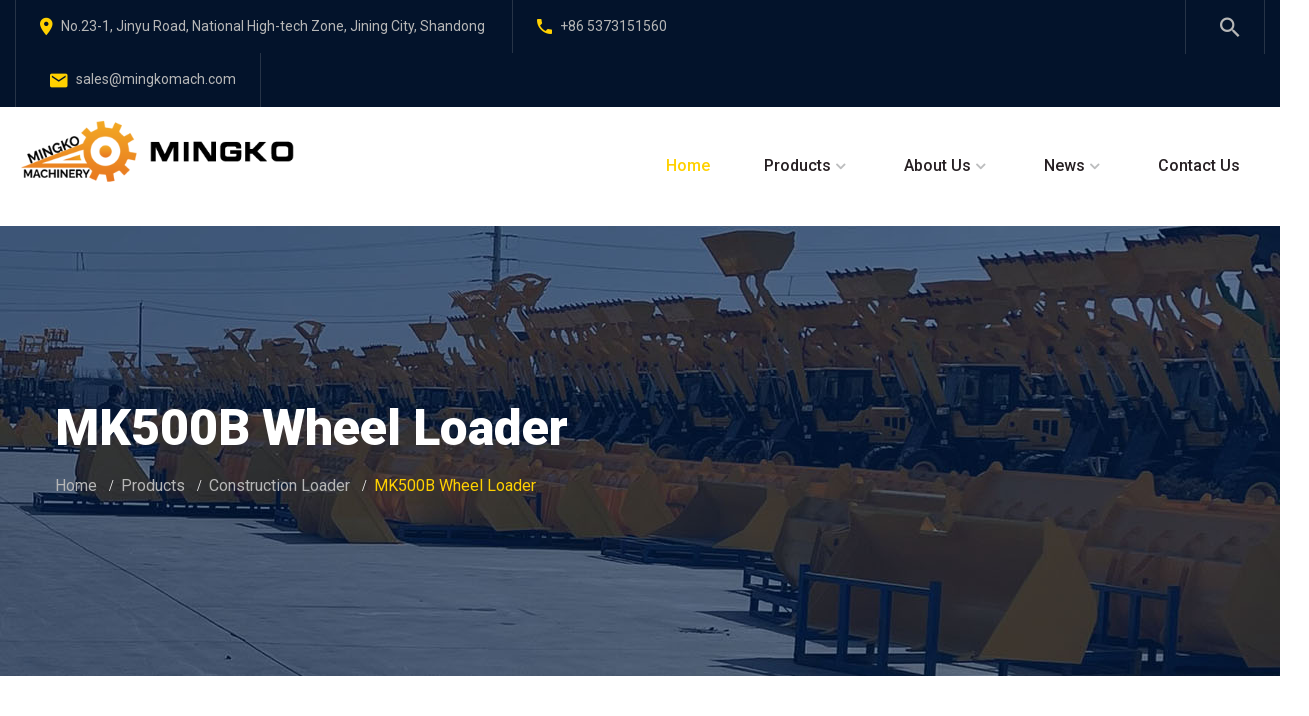

--- FILE ---
content_type: text/html; charset=utf-8
request_url: https://www.mingkomach.com/product1310
body_size: 33499
content:

<!DOCTYPE html>
<html lang="en">
<head>
	<meta charset="utf-8">
    <meta http-equiv="X-UA-Compatible" content="IE=edge">
    <meta name="viewport" content="width=device-width, initial-scale=1">
    <title>MK500B Wheel Loader ,MK500B Wheel Loader  Price,MK500B Wheel Loader  Parameter,MK500B Wheel Loader  Features,MK500B Wheel Loader  Factory-Shandong Mingko Industry Corporation</title>
    <meta name="Keywords" content="electric loader,electric loader mini,mini loader electric" />
    <meta name="description" content="MK600B Wheel Loader is battery powered electric mini loader for home use." />
    <link href="https://fonts.googleapis.com/css?family=Roboto:100,100i,300,300i,400,400i,500,500i,700,700i,900,900i&display=swap" rel="stylesheet">
    <link href="https://fonts.googleapis.com/css?family=Raleway:100,100i,200,200i,300,300i,400,400i,500,500i,600,600i,700,700i,800,800i,900,900i&display=swap" rel="stylesheet">
	<link rel="stylesheet" id="bootstrap-css" href="css/bootstrap.css" type="text/css" media="all">
	<link rel="stylesheet" id="awesome-font-css" href="css/font-awesome.css" type="text/css" media="all">
	<link rel="stylesheet" id="ionicon-font-css" href="css/ionicon.css" type="text/css" media="all">
	<link rel="stylesheet" id="slick-slider-css" href="css/slick.css" type="text/css" media="all">
	<link rel="stylesheet" id="slick-theme-css" href="css/slick-theme.css" type="text/css" media="all">
	<link rel="stylesheet" id="industris-style-css" href="style.css" type="text/css" media="all">

	<link rel="shortcut icon" href="favicon.png">
</head>

<body>
	    
 <div id="page" class="site">
		<div class="collapse searchbar" id="searchbar">
	        <div class="search-area">
	            <div class="container">
	                <div class="row">
	                    <div class="col-xl-12 col-lg-12 col-md-12 col-sm-12 col-12">
	                        <div class="input-group">
	                            <input type="text" class="form-control" id="keyword"  placeholder="Search for...">
	                            <span class="input-group-btn">
	            					<button class="btn btn-primary" type="button"  onclick="getsearch()">Go!</button>
	            				</span> 
	            			</div>
							<script src="js/jquery-1.8.1.min.js"></script>
							 <script type="text/javascript">
							                 function getsearch() {
							                     var keyword = document.getElementById("keyword").value;
							                         keyword=keyword.replace(/^\s+|\s+$/g, '');
							                     if (keyword != "" && keyword != "Search for...") {
							             
							                         window.location.href = "/search-" + encodeURIComponent(keyword);
							                     }
							                 }
							                 $(document).keydown(function (e) {
							                     if (e.keyCode == 13) {
							                         getsearch();
							                     }
							                 });
							             </script>
	                        <!-- /input-group -->
	                    </div>
	                    <!-- /.col-lg-6 -->
	                </div>
	            </div>
	        </div>
	    </div>
	    <header id="site-header" class="site-header mobile-header-blue header-style-1">
	        <div id="header_topbar" class="header-topbar md-hidden sm-hidden clearfix">
	            <div class="container-custom">
	                <div class="row">
	                    <div class="col-md-8">
	                        <!-- Info on Topbar -->
	                        <ul class="topbar-left">
	                            <li><i class="icon ion-md-pin"></i>No.23-1, Jinyu Road, National High-tech Zone, Jining City, Shandong</li>
	                            <li><i class="icon ion-md-call"></i>+86 5373151560</li>
	                            <li><a href="mailto:sales@mingkomach.com"  style="color: #b7b7b7;"><i class="icon ion-md-mail"></i>sales@mingkomach.com</a></li>
	                        </ul>
	                    </div>
                        <!-- Info on topbar close -->
	                    <div class="col-md-4">
	                    	<ul class="topbar-right pull-right">
		                        <li class="toggle_search topbar-search"><a href="javascript:void(0);"><i class="icon ion-md-search"></i></a></li>
		                       <!-- <li class="topbar-login"><a href="#"> Login </a></li>
		                        <li class="topbar-languages"><a href="#"> English <i class="icon ion-ios-arrow-down"></i></a></li>-->
	                        </ul>
	                    </div>
	                </div>
	            </div>
	        </div>
	        <!-- Top bar close -->
	        <div class="main-header md-hidden sm-hidden">
	        	<div class="container-custom">
	        		<div class="row">
	        			<div class="col-md-3">
			        		<div class="logo-brand">
			        			<a href="/"><img src="images/logo.png" alt="MingKo Machinery"></a>
			        		</div>
			        	</div>
			        	<div class="col-md-9">
			        		<div class="main-navigation">
			        			<ul id="primary-menu" class="menu">
			        				<li class="menu-item  current-menu-ancestor current-menu-parent"><a href="/">Home</a>
			        					<!--<ul class="sub-menu">
			        						<li class="menu-item current-menu-item page_item current_page_item"><a href="index.html">Home 1</a></li>
			        						<li class="menu-item"><a href="index-2.html">Home 2</a></li>
			        						<li class="menu-item"><a href="index-3.html">Home 3</a></li>
			        						<li class="menu-item"><a href="index-4.html">Home 4</a></li>
			        					</ul>-->
			        				</li>
			        				<li class="menu-item menu-item-has-children"><a href="/products">Products</a>
			        					<ul class="sub-menu">
											 
			        						 
											<li class="menu-item menu-item-has-children"><a href="/pl200">Construction Loader</a>
				        						<!--<ul class="">
													
													<li class="menu-item"><a href="">二级菜单</a></li>
													
				        						</ul>-->
				        					</li>
											 
											<li class="menu-item menu-item-has-children"><a href="/pl225">Agricultural Machinery</a>
				        						<!--<ul class="">
													
													<li class="menu-item"><a href="">二级菜单</a></li>
													
				        						</ul>-->
				        					</li>
											 
											<li class="menu-item menu-item-has-children"><a href="/pl231">Mining Transport Equipment</a>
				        						<!--<ul class="">
													
													<li class="menu-item"><a href="">二级菜单</a></li>
													
				        						</ul>-->
				        					</li>
											 
											<li class="menu-item menu-item-has-children"><a href="/pl232">Mining Safety & Protection Equipment</a>
				        						<!--<ul class="">
													
													<li class="menu-item"><a href="">二级菜单</a></li>
													
				        						</ul>-->
				        					</li>
											 
											<li class="menu-item menu-item-has-children"><a href="/pl233">Mining Support Equipment</a>
				        						<!--<ul class="">
													
													<li class="menu-item"><a href="">二级菜单</a></li>
													
				        						</ul>-->
				        					</li>
											 
											<li class="menu-item menu-item-has-children"><a href="/pl234">Mining Drill Equipment</a>
				        						<!--<ul class="">
													
													<li class="menu-item"><a href="">二级菜单</a></li>
													
				        						</ul>-->
				        					</li>
											 
											<li class="menu-item menu-item-has-children"><a href="/pl235">Railway Equipment</a>
				        						<!--<ul class="">
													
													<li class="menu-item"><a href="">二级菜单</a></li>
													
				        						</ul>-->
				        					</li>
											 
											<li class="menu-item menu-item-has-children"><a href="/pl236">Spray Machine Equipment</a>
				        						<!--<ul class="">
													
													<li class="menu-item"><a href="">二级菜单</a></li>
													
				        						</ul>-->
				        					</li>
												 
			        					</ul>
			        				</li>
			        				<li class="menu-item menu-item-has-children"><a href="/about">About Us</a>
			        					<ul class="sub-menu">
											<li class="menu-item menu-item-has-children"><a href="/about">About Us</a></li> 
			        						<li class="menu-item menu-item-has-children"><a href="/honor">Honor</a></li> 
			        					</ul>
			        				</li>
			        				<li class="menu-item menu-item-has-children"><a href="/news">News</a>
			        					<ul class="sub-menu">
												 							
			        						<li class="menu-item menu-item-has-children"><a href="/nl2">Company News</a></li>
			        							 							
			        						<li class="menu-item menu-item-has-children"><a href="/nl3">Product Encyclopedia</a></li>
			        							 							
			        						<li class="menu-item menu-item-has-children"><a href="/nl4">Industry Information</a></li>
			        						 
			        					</ul>
			        				</li>
			        				<li class="menu-item  "><a href="/contact">Contact Us</a></li>
			        			</ul>
		        				<!--<a href="#" class="btn btn-primary">Get a quote<i class="icon ion-md-paper-plane"></i></a>-->
			        		</div>
			        	</div>
		        	</div>
	        	</div>
	        </div>
	        <!-- Main header start -->
	        
	        <!-- Mobile header start -->
	        <div class="mobile-header">
	        	<div class="container-custom">
	        		<div class="row">
	        			<div class="col-xs-6">
			        		<div class="logo-brand-mobile">
			        			<a href="/"><img src="images/logo.png" alt="mingko"></a>
			        		</div>
			        	</div>
	        			<div class="col-xs-6">
			        		<div id="mmenu_toggle">
			                    <button></button>
			                </div>
			        	</div>
			        	<div class="col-xs-12">
			        		<div class="mobile-nav">
			        			<ul id="primary-menu-mobile" class="mobile-menu">
			        				<li class="menu-item menu-item-has-children"><a href="/">Home</a></li>
			        				<li class="menu-item menu-item-has-children"><a href="/products">Products</a>
			        					<ul class="sub-menu"> 
											 
			        						<li class="menu-item "><a href="/pl200">Construction Loader</a>
				        						<!--<ul class="">
													 
				        							<li class="menu-item"><a href="/pl ">二级菜单</a></a></li>
				        							 
				        						</ul>-->
				        					</li>
											 
			        						<li class="menu-item "><a href="/pl225">Agricultural Machinery</a>
				        						<!--<ul class="">
													 
				        							<li class="menu-item"><a href="/pl ">二级菜单</a></a></li>
				        							 
				        						</ul>-->
				        					</li>
											 
			        						<li class="menu-item "><a href="/pl231">Mining Transport Equipment</a>
				        						<!--<ul class="">
													 
				        							<li class="menu-item"><a href="/pl ">二级菜单</a></a></li>
				        							 
				        						</ul>-->
				        					</li>
											 
			        						<li class="menu-item "><a href="/pl232">Mining Safety & Protection Equipment</a>
				        						<!--<ul class="">
													 
				        							<li class="menu-item"><a href="/pl ">二级菜单</a></a></li>
				        							 
				        						</ul>-->
				        					</li>
											 
			        						<li class="menu-item "><a href="/pl233">Mining Support Equipment</a>
				        						<!--<ul class="">
													 
				        							<li class="menu-item"><a href="/pl ">二级菜单</a></a></li>
				        							 
				        						</ul>-->
				        					</li>
											 
			        						<li class="menu-item "><a href="/pl234">Mining Drill Equipment</a>
				        						<!--<ul class="">
													 
				        							<li class="menu-item"><a href="/pl ">二级菜单</a></a></li>
				        							 
				        						</ul>-->
				        					</li>
											 
			        						<li class="menu-item "><a href="/pl235">Railway Equipment</a>
				        						<!--<ul class="">
													 
				        							<li class="menu-item"><a href="/pl ">二级菜单</a></a></li>
				        							 
				        						</ul>-->
				        					</li>
											 
			        						<li class="menu-item "><a href="/pl236">Spray Machine Equipment</a>
				        						<!--<ul class="">
													 
				        							<li class="menu-item"><a href="/pl ">二级菜单</a></a></li>
				        							 
				        						</ul>-->
				        					</li>
											 
			        					</ul>
			        				</li>
			        				<li class="menu-item menu-item-has-children"><a href="/about">About Us</a>
			        					<ul class="sub-menu">
											<li class="menu-item"><a href="/about">About Us</a></li>
			        						<li class="menu-item"><a href="/honor">Honor</a></li>
			        					</ul>
			        				</li>
			        				<li class="menu-item menu-item-has-children"><a href="/news">News</a>
			        					<ul class="sub-menu">
												 							
											<li class="menu-item"><a href="/nl2">Company News</a></li>
												 							
											<li class="menu-item"><a href="/nl3">Product Encyclopedia</a></li>
												 							
											<li class="menu-item"><a href="/nl4">Industry Information</a></li>
											 
			        						 
			        					</ul>
			        				</li>
			        				<li class="menu-item menu-item-has-children"><a href="/contact">Contact Us</a></li>
			        			</ul>
		        				<a href="/contact" class="btn btn-primary">Get a quote<i class="icon ion-md-paper-plane"></i></a>
			        		</div>
			        	</div>
		        	</div>
	        	</div>
	        </div>
	    </header>
        <!-- Mobile header start -->
 
		
  
		<div id="content" class="site-content">
			<div class="page-header" style="background: url('images/001.jpg') no-repeat center center;">
			    <div class="container">
			        <div class="breadc-box no-line">
			            <div class="row">
			                <div class="col-md-12">
			                    <h2 class="page-title">MK500B Wheel Loader </h2>
			                    <ul id="breadcrumbs" class="breadcrumbs none-style">
			                        <li><a href="/">Home</a></li>
			                        <li><a href="/products">Products</a></li>
									<li><a href="/pl200">Construction Loader</a></li>
			                        <li class="active">MK500B Wheel Loader </li>
			                    </ul>
			                </div>
			            </div>
			        </div>
			    </div>
			</div>

			<section>
				<div class="container">
					<div class="row">
						<div class="col-md-6">
							<div class="slider-product">
								
								<div class="item">
									<img src="/sqEditor/attached/image/20220511/20220511091519_4286.jpg" alt="MK500B Wheel Loader ">
								</div>
								
								<div class="item">
									<img src="/sqEditor/attached/image/20220511/20220511091523_8324.jpg" alt="MK500B Wheel Loader ">
								</div>
								
								<div class="item">						
									<img src="/sqEditor/attached/image/20220511/20220511091527_8217.jpg" alt="MK500B Wheel Loader "/>
								</div>	
								
							</div>
					        <div class="slider-product-nav">
								
								<div class="item">
									<img src="/sqEditor/attached/image/20220511/20220511091519_4286.jpg" alt="MK500B Wheel Loader " draggable="false">
								</div>
								
								<div class="item">
									<img src="/sqEditor/attached/image/20220511/20220511091523_8324.jpg" alt="MK500B Wheel Loader " draggable="false">
								</div>
								
								<div class="item">
									<img src="/sqEditor/attached/image/20220511/20220511091527_8217.jpg" alt="MK500B Wheel Loader " draggable="false">
								</div>
								
								
					        </div>
						</div>
						<div class="col-md-6">
							<h3>MK500B Wheel Loader </h3>
							<!--<div class="product-rating">
								<span><i class="icon ion-md-star"></i></span>
								<span><i class="icon ion-md-star"></i></span>
								<span><i class="icon ion-md-star"></i></span>
								<span><i class="icon ion-md-star"></i></span>
								<span><i class="icon ion-md-star-half"></i></span>
								<span class="rating-text">2 Review</span>
							</div>-->
							<hr>
							<p>MK600B Wheel Loader is battery powered electric mini loader for home use.</p>
							  
							<div class="product-info">
								<ul> 
									<li>Release Date:May 09 , 2022</li>
									<li>Category: <a href="pl200"><strong>Construction Loader</strong></a></li>
									<li>Tags:
									 
									 
									 
									 <a href="/search-electric loader" target="_blank" title="electric loader"><strong>&nbsp;electric loader&nbsp;&nbsp;|</strong></a>
									 
									
									
									 
									 <a href="/search-electric loader mini" target="_blank" title="electric loader mini"><strong>&nbsp;electric loader mini&nbsp;&nbsp;|</strong></a>
									 
									
									
									 
									 <a href="/search-mini loader electric" target="_blank" title="mini loader electric"><strong>&nbsp;mini loader electric&nbsp;&nbsp;|</strong></a>
									 
									
									
									 </li>
									  
								</ul>
							</div>
							<div class="quantity-choose">
								<a href="mailto:sales@mingkomach.com" class="btn btn-primary btn-primary1"><i class="iconfont">&#xe632;</i>sales@mingkomach.com</a>
								<a href="javascript:void(0)" class="btn btn-primary btn-primary1"><i class="iconfont">&#xe64b;</i>+86 5373151560</a>
								<a href="/contact" class="btn btn-primary btn-primary1"><i class="iconfont">&#xe8af;</i>Please Leave a Message</a>
								<a href="/contact" class="btn btn-primary btn-primary1"><i class="iconfont">&#xe8ae;</i>What can I do for you</a>
							</div>
						</div>
					</div>
				</div>
			</section>
			<section class="no-padding-top">
				<div class="container">
					<div class="row">
                        <div class="col-md-12">
                            <div class="tab-industris clearfix">
                             	<ul class="nav nav-tabs">
                                    <li class="active"><a data-toggle="tab" href="#shopdesc" aria-expanded="true">Description</a></li>
                                    <li class=""><a data-toggle="tab" href="#shopreview" aria-expanded="false">Email</a></li>
                             	</ul>
                             	<div class="tab-content">
                                    <div id="shopdesc" class="tab-pane active">
                                       	<p>
	MK500B Wheel Loader&nbsp;
</p>
<p>
	MK500B Wheel Loader is a small battery powered loader,people can use it for home daily work .
</p>
<p>
	Specification:
</p>
<p>
	<span id="__kindeditor_bookmark_start_2__"> 
	<table style="width:100%;" cellpadding="2" cellspacing="0" border="1" bordercolor="#000000">
		<tbody>
			<tr>
				<td>
					Machine Weight&nbsp;
				</td>
				<td>
					900kg
				</td>
				<td>
					Bucket Capacity&nbsp;
				</td>
				<td>
					0.25CBM
				</td>
				<td>
					Start
				</td>
				<td>
					Electric&nbsp;
				</td>
			</tr>
			<tr>
				<td>
					Rated Load
				</td>
				<td>
					500kg&nbsp;
				</td>
				<td>
					Bucket Width&nbsp;
				</td>
				<td>
					90/100cm
				</td>
				<td>
					Thickness Large Arm<br />
				</td>
				<td>
					1.6cm
				</td>
			</tr>
			<tr>
				<td>
					Unloading height<br />
				</td>
				<td>
					1.4m/1.8m/2.1m<br />
				</td>
				<td>
					Wheel base<br />
				</td>
				<td>
					1300mm
				</td>
				<td>
					Minimum traction<br />
				</td>
				<td>
					57KN
				</td>
			</tr>
			<tr>
				<td>
					Engine&nbsp;
				</td>
				<td>
					Changchai 13.2kw<br />
      Or EPA BRIGGS &amp; STRATTON Engine <br />
      Or 60V 180 Type Battery&nbsp;<br />
      &nbsp;<br />
      <br />
				</td>
				<td>
					Ground clearance<br />
				</td>
				<td>
					330mm
				</td>
				<td>
					&nbsp;Bucket lifting time<br />
				</td>
				<td>
					7S
				</td>
			</tr>
		</tbody>
	</table>
<br />
      </span> 
</p>
<p>
	<br />
</p>
									</div>
                                    <div id="shopreview" class="tab-pane">
                                       	<p>Contact us for a quote！</p> 
										<div class="form-review"  >
										<div class="row">
											<div class="col-md-6 form-group">
												<label>Your name</label>
												<input type="text" name="your_name" id="input-name" class="form-control" placeholder="Your name" required="">
											</div>
											<div class="col-md-6 form-group">
												<label>Email address...</label>
												<input type="email" name="your_email" id="input-email" class="form-control" placeholder="Email Address" required="">
											</div>
											<div class="col-md-12 form-group">
												<label>Message content</label>
												<textarea type="text" rows="6" name="your_message" id="input-contents" class="form-control" placeholder="your message" required=""></textarea>
											</div>
											<div class="col-md-12">
												<input type="submit" value="Submit" onclick="SubmitMsg()"  class="wpcf7-form-control wpcf7-submit btn btn-primary">
											</div>
										</div>
									</div>
									<script src='js/jquery-1.8.1.min.js'></script>
									<script type="text/javascript">
									     function reset() {
									          $('#input-name').val("");
									           $('#input-phone').val("");
									          $('#input-email').val("");
									          $('#input-contents').val("");
									          return true;
									     }
									     function SubmitMsg() { 
									
									         if ($("#input-email").val() == "") {
									             alert("Mailbox cannot be empty！");
									             return false; 
									         }
											 var tel = $("#input-email").val();
											    var zz=/^([a-zA-Z0-9_\.\-])+\@(([a-zA-Z0-9\-])+\.)+([a-zA-Z0-9]{2,4})+$/;	
											 if (!zz.test(tel)) {
									                    alert("Please input correct email...");
									                    return false;
									                }
									 
									          
									
									         var name = $('#input-name').val();
									         var phone = $('#input-phone').val();
									         var email = $('#input-email').val();
									         var contents = $('#input-contents').val();
									         $.ajax({
									             type: "POST",
									             url: "/ashx/UserMsg.ashx",
									
									             data: { name: name,phone: phone, email: email, contents: contents, act: "ADD" },
									             datatype: "text",
									             success: function (data) {
									                 if (data == "ERROR") {
									                     alert("Network Error.");
									                 }
									                 else if (data == "YES") {                   
									                     $('#input-name').val("");
									                     $('#input-phone').val("");
									                     $('#input-email').val("");
									                     $('#input-contents').val("");
									                     alert("Thank you for your message...");
									                 }
									             }
									         });
									     }
									    </script>
                                    </div>
                                 </div>
                          	</div>
                        </div>
					</div>
				</div>
			</section>

		</div>
	    
     <footer id="site-footer" class="site-footer bg-footer">
	        <div class="main-footer">
	            <div class="container-custom">
	                <div class="row">

	                    <div class="col-md-3 col-sm-6">
	                    	<div class="widget-footer">
		                        <div id="media_image-1" class="widget widget_media_image">
		                            <a href="/"><img src="images/logo-footer1.png" alt="mingko"></a>
		                        </div>
		                        <div id="custom_html-1" class="widget_text widget widget_custom_html">
		                            <div class="textwidget custom-html-widget">
		                                <p>Copyright &copy; 2022. Shandong Mingko Industry Corporation All rights reserved. </p>
		                            </div>
		                        </div>
		                    </div>
	                    </div>
	                    <!-- end col-lg-3 -->

	                    <div class="col-md-3 col-sm-6">
	                    	<div class="widget-footer">
		                        <div id="custom_html-2" class="widget_text widget widget_custom_html padding-left">
		                            <div class="textwidget custom-html-widget">
		                                <ul>
											 
		                                    <li><a href="/pl200">Construction Loader</a></li>
		                                    
		                                    <li><a href="/pl225">Agricultural Machinery</a></li>
		                                    
		                                    <li><a href="/pl231">Mining Transport Equipment</a></li>
		                                    
		                                    <li><a href="/pl232">Mining Safety & Protection Equipment</a></li>
		                                    
		                                    <li><a href="/pl233">Mining Support Equipment</a></li>
		                                    
		                                    <li><a href="/pl234">Mining Drill Equipment</a></li>
		                                    
		                                    <li><a href="/pl235">Railway Equipment</a></li>
		                                    
		                                    <li><a href="/pl236">Spray Machine Equipment</a></li>
		                                    
		                                </ul>
		                            </div>
		                        </div>
	                        </div>
	                    </div>
	                    <!-- end col-lg-3 -->

	                    <div class="col-md-3 col-sm-6">
	                    	<div class="widget-footer">
		                        <div id="custom_html-3" class="widget_text widge widget-footer widget_custom_html padding-left">
		                            <div class="textwidget custom-html-widget">
		                                <ul>
		                                    <li><a href="/Home">Home</a></li>
											<li><a href="/about">About us</a></li>
											<li><a href="/products">Products</a></li>
		                                    <li><a href="/contact">Contact us</a></li>
		                                    <li><a href="/news">The news</a></li>
		                                    
		                                </ul>
		                            </div>
		                        </div>
		                    </div>
	                    </div>
	                    <!-- end col-lg-3 -->

	                    <div class="col-md-3 col-sm-6">
	                    	<div class="widget-footer">
		                        <div id="mc4wp_form_widget-1" class="widget widget_mc4wp_form_widget">
		                            <div id="mc4wp-form-1" class="mc4wp-form mc4wp-form-1696" data-id="1696" data-name="Industris Subscribe">
	                                    <div class="input-group">
	                                        <input type="text" id="input-email-f"  class="form-control" placeholder="Email Address">
	                                        <span class="input-group-btn">
	                                        	<button type="button" class="btn btn-subcribe" onclick="SubmitMsg1()"><i class="icon ion-md-checkmark"></i></button>
	                                        </span>
	                                    </div>
										<script src='js/jquery-1.8.1.min.js'></script>
										<script type="text/javascript">
										     function reset() {
										          $('#input-name').val("");
										           $('#input-phone').val("");
										          $('#input-email-f').val("");
										          $('#input-contents').val("");
										          return true;
										     }
										     function SubmitMsg1() { 
										
										         if ($("#input-email-f").val() == "") {
										             alert("Mailbox cannot be empty！");
										             return false; 
										         }
												 var tel = $("#input-email-f").val();
												    var zz=/^([a-zA-Z0-9_\.\-])+\@(([a-zA-Z0-9\-])+\.)+([a-zA-Z0-9]{2,4})+$/;	
												 if (!zz.test(tel)) {
										                    alert("Please input correct email...");
										                    return false;
										                }
										 
										          
										
										         var name = $('#input-name').val();
										         var phone = $('#input-phone').val();
										         var email = $('#input-email-f').val();
										         var contents = $('#input-contents').val();
										         $.ajax({
										             type: "POST",
										             url: "/ashx/UserMsg.ashx",
										
										             data: { name: name,phone: phone, email: email, contents: contents, act: "ADD" },
										             datatype: "text",
										             success: function (data) {
										                 if (data == "ERROR") {
										                     alert("Network Error.");
										                 }
										                 else if (data == "YES") {                   
										                     $('#input-name').val("");
										                     $('#input-phone').val("");
										                     $('#input-email-f').val("");
										                     $('#input-contents').val("");
										                     alert("Thank you for your message...");
										                 }
										             }
										         });
										     }
										    </script>
		                                 
		                                <div class="mc4wp-response"></div>
		                            </div>
		                        </div>
	                            <!-- / Mailchimp for WordPress Plugin -->

	                            <div class="footer-social ot-socials bg-white">
	                            	follow us:
	                                <a target="_blank" href="javascript:window.open('http://www.facebook.com/sharer.php?u='+encodeURIComponent(document.location.href)+'&t='+encodeURIComponent(document.title),'_blank','toolbar=yes, location=yes, directories=no, status=no, menubar=yes, scrollbars=yes, resizable=no, copyhistory=yes, width=600, height=450,top=100,left=350');void(0)" rel="noopener noreferrer"><i class="icon ion-logo-facebook"></i></a>
	                                
	                                 
	                                <a target="_blank" href="javascript:window.open('http://twitter.com/home?status='+encodeURIComponent(document.location.href)+' '+encodeURIComponent(document.title),'_blank','toolbar=yes, location=yes, directories=no, status=no, menubar=yes, scrollbars=yes, resizable=no, copyhistory=yes, width=600, height=450,top=100,left=350');void(0)" rel="noopener noreferrer"><i class="icon ion-logo-twitter"></i></a>
	                               
	                            </div>
	                        </div>
	                    </div>
	                    <!-- end col-lg-3 -->

	                </div>
	            </div>
	        </div>
	        <!-- .main-footer -->
	        <div class="footer-bottom">
	            <div class="container-custom">
	            	<div class="row">
	            		<div class="col-md-12">
		                    <ul class="topbar-left">
		                        <li><i class="icon ion-md-pin"></i>No.23-1, Jinyu Road, National High-tech Zone, Jining City, Shandong</li>
		                        <li><i class="icon ion-md-call"></i>+86 5373151560</li>
		                        <li><a href="mailto:sales@mingkomach.com" style="color: #b7b7b7;"><i class="icon ion-md-mail"></i>sales@mingkomach.com</a></li>
		                    </ul>
			        		<a id="back-to-top" href="#" class="btn btn-back-to-top pull-right">Back to top<i class="icon ion-ios-arrow-dropup-circle"></i></a>
			        	</div>
			        </div>
	            </div>
	        </div>
	        <!-- .copyright-footer -->
	    </footer>
	</div>

 
 <script src='js/jquery.min.js'></script>
 <script src='js/bootstrap.min.js'></script>
 <script src='js/slick.min.js'></script>
 <script src='js/jquery.sticky.js'></script>
 <script src='js/countto.min.js'></script>
 <script src='js/jquery.magnific-popup.min.js'></script>
 <script src='js/jquery.isotope.min.js'></script>
 <script src='js/scripts.js'></script> 
</body>
</html>

--- FILE ---
content_type: text/css
request_url: https://www.mingkomach.com/style.css
body_size: 92541
content:
@charset "UTF-8";
/*------------------------------------------------------------------
[Table of contents]

1. Top bar / .topbar
2. Header / header
3. Navigation / .navi-level-1 
4. Blog / .lastest-blog-container
5. Sidebar / .main-sidebar
6. Sub Header / .sub-header
7. Footer / footer
-------------------------------------------------------------------*/
/* Colors
----------------------------------------------------------*/
/* Typography
----------------------------------------------------------*/
/* Transition
----------------------------------------------------------*/
/* LESS / Social Media Brand Colors */
/* Reset
----------------------------------------------------------*/


html {
  line-height: 1.15;
  /* 1 */
  -webkit-text-size-adjust: 100%;
  /* 2 */
  overflow-x: hidden;
}

/* Sections
	 ========================================================================== */
/**
 * Remove the margin in all browsers.
 */
body {
  margin: 0;
  overflow-x: hidden;
}

/**
 * Correct the font size and margin on `h1` elements within `section` and
 * `article` contexts in Chrome, Firefox, and Safari.
 */
h1 {
  font-size: 2em;
  margin: 0.67em 0;
}

/* Grouping content
	 ========================================================================== */
/**
 * 1. Add the correct box sizing in Firefox.
 * 2. Show the overflow in Edge and IE.
 */
hr {
  box-sizing: content-box;
  /* 1 */
  height: 0;
  /* 1 */
  overflow: visible;
  /* 2 */
}

/**
 * 1. Correct the inheritance and scaling of font size in all browsers.
 * 2. Correct the odd `em` font sizing in all browsers.
 */
pre {
  font-family: monospace, monospace;
  /* 1 */
  font-size: 1em;
  /* 2 */
}

/* Text-level semantics
	 ========================================================================== */
/**
 * Remove the gray background on active links in IE 10.
 */
a {
  background-color: transparent;
}

/**
 * 1. Remove the bottom border in Chrome 57-
 * 2. Add the correct text decoration in Chrome, Edge, IE, Opera, and Safari.
 */
abbr[title] {
  border-bottom: none;
  /* 1 */
  text-decoration: underline;
  /* 2 */
  text-decoration: underline dotted;
  /* 2 */
}

/**
 * Add the correct font weight in Chrome, Edge, and Safari.
 */
b,
strong {
  font-weight: bold;
}

/**
 * 1. Correct the inheritance and scaling of font size in all browsers.
 * 2. Correct the odd `em` font sizing in all browsers.
 */
code,
kbd,
samp {
  font-family: monospace, monospace;
  /* 1 */
  font-size: 1em;
  /* 2 */
}

/**
 * Add the correct font size in all browsers.
 */
small {
  font-size: 80%;
}

/**
 * Prevent `sub` and `sup` elements from affecting the line height in
 * all browsers.
 */
sub,
sup {
  font-size: 75%;
  line-height: 0;
  position: relative;
  vertical-align: baseline;
}

sub {
  bottom: -0.25em;
}

sup {
  top: -0.5em;
}

/* Embedded content
	 ========================================================================== */
/**
 * Remove the border on images inside links in IE 10.
 */
img {
  border-style: none;
}

/* Forms
	 ========================================================================== */
/**
 * 1. Change the font styles in all browsers.
 * 2. Remove the margin in Firefox and Safari.
 */
button,
input,
optgroup,
select,
textarea {
  font-family: inherit;
  /* 1 */
  font-size: 100%;
  /* 1 */
  line-height: 1.15;
  /* 1 */
  margin: 0;
  /* 2 */
}

/**
 * Show the overflow in IE.
 * 1. Show the overflow in Edge.
 */
button,
input {
  /* 1 */
  overflow: visible;
}

/**
 * Remove the inheritance of text transform in Edge, Firefox, and IE.
 * 1. Remove the inheritance of text transform in Firefox.
 */
button,
select {
  /* 1 */
  text-transform: none;
}

/**
 * Correct the inability to style clickable types in iOS and Safari.
 */
button,
[type=button],
[type=reset],
[type=submit] {
  -webkit-appearance: button;
}

/**
 * Remove the inner border and padding in Firefox.
 */
button::-moz-focus-inner,
[type=button]::-moz-focus-inner,
[type=reset]::-moz-focus-inner,
[type=submit]::-moz-focus-inner {
  border-style: none;
  padding: 0;
}

/**
 * Restore the focus styles unset by the previous rule.
 */
button:-moz-focusring,
[type=button]:-moz-focusring,
[type=reset]:-moz-focusring,
[type=submit]:-moz-focusring {
  outline: 1px dotted ButtonText;
}

/**
 * Correct the padding in Firefox.
 */
fieldset {
  padding: 0.35em 0.75em 0.625em;
}

/**
 * 1. Correct the text wrapping in Edge and IE.
 * 2. Correct the color inheritance from `fieldset` elements in IE.
 * 3. Remove the padding so developers are not caught out when they zero out
 *		`fieldset` elements in all browsers.
 */
legend {
  box-sizing: border-box;
  /* 1 */
  color: inherit;
  /* 2 */
  display: table;
  /* 1 */
  max-width: 100%;
  /* 1 */
  padding: 0;
  /* 3 */
  white-space: normal;
  /* 1 */
}

/**
 * Add the correct vertical alignment in Chrome, Firefox, and Opera.
 */
progress {
  vertical-align: baseline;
}

/**
 * Remove the default vertical scrollbar in IE 10+.
 */
textarea {
  overflow: auto;
}

/**
 * 1. Add the correct box sizing in IE 10.
 * 2. Remove the padding in IE 10.
 */
[type=checkbox],
[type=radio] {
  box-sizing: border-box;
  /* 1 */
  padding: 0;
  /* 2 */
}

/**
 * Correct the cursor style of increment and decrement buttons in Chrome.
 */
[type=number]::-webkit-inner-spin-button,
[type=number]::-webkit-outer-spin-button {
  height: auto;
}

/**
 * 1. Correct the odd appearance in Chrome and Safari.
 * 2. Correct the outline style in Safari.
 */
[type=search] {
  -webkit-appearance: textfield;
  /* 1 */
  outline-offset: -2px;
  /* 2 */
}

/**
 * Remove the inner padding in Chrome and Safari on macOS.
 */
[type=search]::-webkit-search-decoration {
  -webkit-appearance: none;
}

/**
 * 1. Correct the inability to style clickable types in iOS and Safari.
 * 2. Change font properties to `inherit` in Safari.
 */
::-webkit-file-upload-button {
  -webkit-appearance: button;
  /* 1 */
  font: inherit;
  /* 2 */
}

/* Interactive
	 ========================================================================== */
/*
 * Add the correct display in Edge, IE 10+, and Firefox.
 */
details {
  display: block;
}

/*
 * Add the correct display in all browsers.
 */
summary {
  display: list-item;
}

/* Misc
	 ========================================================================== */
/**
 * Add the correct display in IE 10+.
 */
template {
  display: none;
}

/**
 * Add the correct display in IE 10.
 */
[hidden] {
  display: none;
}

@-moz-keyframes spin {
  from {
    -moz-transform: rotate(0deg);
  }
  to {
    -moz-transform: rotate(360deg);
  }
}
@-webkit-keyframes spin {
  from {
    -webkit-transform: rotate(0deg);
  }
  to {
    -webkit-transform: rotate(360deg);
  }
}
@keyframes spin {
  from {
    transform: rotate(0deg);
  }
  to {
    transform: rotate(360deg);
  }
}
@-webkit-keyframes grow {
  0% { -webkit-transform: scale(1, 1); transform: scale(1, 1); opacity: 1; }
  100% { -webkit-transform: scale(1.5, 1.5); transform: scale(1.5, 1.5); opacity: 0; }
}
@keyframes grow {
  0% { -webkit-transform: scale(1, 1); transform: scale(1, 1); opacity: 1; }
  100% { -webkit-transform: scale(1.5, 1.5); transform: scale(1.5, 1.5); opacity: 0; }
}
@font-face {
  font-family: 'iconfont';  /* Project id 165200 */
  src: url('//at.alicdn.com/t/font_165200_8xezqer6pmc.woff2?t=1650529200455') format('woff2'),
       url('//at.alicdn.com/t/font_165200_8xezqer6pmc.woff?t=1650529200455') format('woff'),
       url('//at.alicdn.com/t/font_165200_8xezqer6pmc.ttf?t=1650529200455') format('truetype');
}
.iconfont{
    font-family:"iconfont" !important;
    font-size:16px;font-style:normal;
    -webkit-font-smoothing: antialiased;
    -webkit-text-stroke-width: 0.2px;
    -moz-osx-font-smoothing: grayscale;}
/*--------------------------------------------------------------
# Typography
--------------------------------------------------------------*/
body,
button,
input,
select,
optgroup,
textarea {
  color: #252525;
  font-family: "Roboto", sans-serif;
  font-size: 16px;
  line-height: 1.5714285714;
  font-weight: 400;
  -ms-word-wrap: break-word;
  word-wrap: break-word;
  box-sizing: border-box;
}

h1, h2, h3, h4, h5, h6 {
  font-family: "Roboto", sans-serif;
  font-weight: 500;
  line-height: 1.2;
  margin: 0 0 20px;
  color: #03132b;
}

h1 {
  font-size: 90px;
  font-weight: 900;
}

h2 {
  font-size: 50px;
  font-weight: 900;
  line-height: 56px;
}
h3 {
  font-size: 30px;
  margin-bottom: 18px;
}

h4 {
  font-size: 16px;
  line-height: 24px;
}

h5 {
  font-size: 12px;
}

h6 {
  font-size: 10px;
}

p {
  margin: 0 0 20px;
  font-family: 'Raleway', sans-serif;
  font-size: 16px;
  line-height: 26px;
}

p:last-child {
  margin-bottom: 0;
}

dfn, cite, em, i {
  font-style: italic;
}

blockquote {
  font-size: 18px;
  line-height: 28px;
  margin: 30px 0;
  font-style: italic;
  padding: 20px 30px;
  position: relative;
  background: #feefe8;
  color: #f26522;
}
blockquote p {
  margin-bottom: 0;
}

address {
  margin: 0 0 1.5em;
}

pre {
  background: #eee;
  font-family: "Courier 10 Pitch", Courier, monospace;
  font-size: 13.125px;
  line-height: 1.5714285714;
  margin-bottom: 1.6em;
  max-width: 100%;
  overflow: auto;
  padding: 1.6em;
}

code, kbd, tt, var {
  font-family: Monaco, Consolas, "Andale Mono", "DejaVu Sans Mono", monospace;
  font-size: 13.125px;
}

abbr, acronym {
  border-bottom: 1px dotted #666;
  cursor: help;
}

mark, ins {
  background: #fff9c0;
  text-decoration: none;
}

.text-light {
  color: #b7b7b7;
}

.bg-light {
  background: #f2f4f6;
}

.bg-primary {
  background-color: #ffd100;
}

.text-primary {
  color: #ffd100;
}

.padding-top-bottom-0 {
  padding-top: 0;
  padding-bottom: 0;
}

.padding-top-bot-medium {
  padding-top: 50px;
  padding-bottom: 50px;
}

.no-padding {
  padding: 0;
}

.padding-top-medium {
  padding-top: 90px;
}

.padding-bottom-medium {
  padding-bottom: 90px;
}

.no-padding-left {
  padding-left: 0!important;
}

.no-padding-right {
  padding-right: 0!important;
}

.no-padding-top {
  padding-top: 0!important;
}

.no-padding-bottom {
  padding-bottom: 0!important;
}

.no-margin {
  margin: 0;
}

.no-margin-bottom {
  margin-bottom: 0!important;
}

.no-margin-left {
  margin-left: 0!important;
}

.no-margin-right {
  margin-right: 0!important;
}

.industris-space-5 {
  height: 5px;
}

.industris-space-10 {
  height: 10px;
}

.industris-space-20 {
  height: 20px;
}

.industris-space-30 {
  height: 30px;
}

.industris-space {
  height: 40px;
}

.industris-space-50 {
  height: 50px;
}

.industris-space-60 {
  height: 60px;
}

.industris-space-90 {
  height: 90px;
}

.clear-both {
  clear: both;
}

.unstyle {
  list-style: none;
  padding-left: 0;
  margin-bottom: 60px;
}

.unstyle li {
  padding: 4px 0;
}
.unstyle li a{
  text-decoration: underline;
}
.unstyle i {
  color: #ffd100;margin-right: 10px;
}

.text-dark {
  color: #000;
}

.text-white {
  color: #fff;
}

.text-white .text-primary {
  color: #f26522;
}

a.text-white:hover {
  color: #ffd100;
}

.text-second {
  color: #00aeef!important;
}

.box-shadow {
  box-shadow: 0 0 10px rgba(0, 0, 0, 0.1);
}

.box-shadow-hover:hover {
  box-shadow: 0 0 10px rgba(0, 0, 0, 0.1) !important;
}

.italic {
  font-style: italic;
}

.bolder {
  font-weight: 900;
}

.semi-bold,
.semi-bold a {
  font-weight: 700;
}

.medium {
  font-weight: 500;
}

.normal {
  font-weight: 400;
}

.lighter {
  font-weight: 300;
}

.thin {
  font-weight: 100;
}
.gaps {
  clear: both;
  height: 20px;
  display: block;
}
.gaps.size-2x {
  height: 40px;
}

.f-left {
  float: left;
}

.f-right {
  float: right;
}

.overflow {
  overflow: hidden;
}

.radius {
  border-radius: 2px;
  -webkit-border-radius: 2px;
  -moz-border-radius: 2px;
  overflow: hidden;
}

.radius-top {
  border-top-left-radius: 2px;
  border-top-right-radius: 2px;
  border-bottom-right-radius: 0;
  border-bottom-left-radius: 0;
  -webkit-border-top-left-radius: 2px;
  -webkit-border-top-right-radius: 2px;
  -webkit-border-bottom-right-radius: 0;
  -webkit-border-bottom-left-radius: 0;
  -moz-border-radius-topleft: 2px;
  -moz-border-radius-topright: 2px;
  -moz-border-radius-bottomright: 0;
  -moz-border-radius-bottomleft: 0;
  overflow: hidden;
}

.radius-bottom {
  border-top-left-radius: 0;
  border-top-right-radius: 2px;
  border-bottom-right-radius: 2px;
  border-bottom-left-radius: 0;
  -webkit-border-top-left-radius: 0;
  -webkit-border-top-right-radius: 2px;
  -webkit-border-bottom-right-radius: 2px;
  -webkit-border-bottom-left-radius: 0;
  -moz-border-radius-topleft: 0;
  -moz-border-radius-topright: 2px;
  -moz-border-radius-bottomright: 2px;
  -moz-border-radius-bottomleft: 0;
  overflow: hidden;
}

.radius-left {
  border-top-left-radius: 2px;
  border-top-right-radius: 0;
  border-bottom-right-radius: 0;
  border-bottom-left-radius: 2px;
  -webkit-border-top-left-radius: 2px;
  -webkit-border-top-right-radius: 0;
  -webkit-border-bottom-right-radius: 0;
  -webkit-border-bottom-left-radius: 2px;
  -moz-border-radius-topleft: 2px;
  -moz-border-radius-topright: 0;
  -moz-border-radius-bottomright: 0;
  -moz-border-radius-bottomleft: 2px;
  overflow: hidden;
}

.radius-right {
  border-top-left-radius: 0;
  border-top-right-radius: 2px;
  border-bottom-right-radius: 2px;
  border-bottom-left-radius: 0;
  -webkit-border-top-left-radius: 0;
  -webkit-border-top-right-radius: 2px;
  -webkit-border-bottom-right-radius: 2px;
  -webkit-border-bottom-left-radius: 0;
  -moz-border-radius-topleft: 0;
  -moz-border-radius-topright: 2px;
  -moz-border-radius-bottomright: 2px;
  -moz-border-radius-bottomleft: 0;
  overflow: hidden;
}

.text-right {
  text-align: right;
}
/*--------------------------------------------------------------
# Elements
--------------------------------------------------------------*/
html {
  box-sizing: border-box;
}

*,
*:before,
*:after {
  /* Inherit box-sizing to make it easier to change the property for components that leverage other behavior; see https://css-tricks.com/inheriting-box-sizing-probably-slightly-better-best-practice/ */
  box-sizing: inherit;
}

body {
  background: #fff;
  /* Fallback for when there is no custom background color defined. */
}

ul,
ol {
  margin: 0 0 20px;
  padding-left: 18px;
}

ul {
  list-style: disc;
}

ol {
  list-style: decimal;
}

li > ul,
li > ol {
  margin-bottom: 0;
  margin-left: 1.5em;
}

dt {
  font-weight: 700;
}

dd {
  margin: 0 1.5em 1.5em;
}

.none-style {
  list-style: none;
  padding-left: 0;
}

img {
  height: auto;
  /* Make sure images are scaled correctly. */
  max-width: 100%;
  /* Adhere to container width. */
}

figure {
  margin: 1em 0;
  /* Extra wide images within figure tags don't overflow the content area. */
}

table {
  margin: 0 0 1.5em;
  width: 100%;
  border-collapse: collapse;
  border-spacing: 0;
  border-width: 1px 0 0 1px;
}

caption,
td,
th {
  padding: 0;
  font-weight: normal;
  text-align: left;
}

table,
th,
td {
  border: 1px solid #eee;
}

th {
  font-weight: 700;
}

th,
td {
  padding: 0.4375em;
}

/*--------------------------------------------------------------
# Forms
--------------------------------------------------------------*/
/* #button Group
================================================== */
.btn {
  transition: all 0.3s linear;
  -webkit-transition: all 0.3s linear;
  -moz-transition: all 0.3s linear;
  -o-transition: all 0.3s linear;
  -ms-transition: all 0.3s linear;
  -webkit-border-radius: 2px;
  -moz-border-radius: 2px;
  font-size: 16px;
  padding: 18px 22px;
  line-height: 1.42857143;
  display: inline-block;
  margin-bottom: 0;
  text-decoration: none;
  white-space: nowrap;
  vertical-align: middle;
  font-family: "Roboto", sans-serif;
  font-weight: 500;
  text-align: center;
  background: #ffd100;
  cursor: pointer;
  border: 1px solid transparent;
  color: #272023;
  outline: none;
  min-width: 150px;
  border-radius: 0;
}
.btn:hover, .btn:focus {
  background: #1f1f59;
  color: #fff;
  text-decoration: none;
}
.btn-primary {
  background-color: #ffd100;
  color: #272023;
  
  
}
.btn-primary1 {
  background-color: #ffd100;
  color: #272023;
  width: 40%;
  margin: 2px 0;
  text-align: left;
  padding: 18px 5px;
  
}
.btn-primary1 i{
	font-size: 20px;
	float: left;
	margin-top: -2px;
}
.btn-default {
  background-color: #f2f4f6;
  color: #03132b;
}
.btn-default:hover{
  background-color: #ffd100;
  color: #03132b;
}
.btn-dark {
  background: #000;
}
.btn-dark:hover, .btn-dark:focus {
  background: #f26522;
  color: #fff;
}
.btn-white {
  background-color: #fff;
  color: #252525;
}
.btn-dark:hover, .btn-dark:focus {
  background: #03132b;
  color: #fff;
}
.btn.btn-border {
  background: transparent;
  border-color: #363636;
  color: #707070;
}
.btn.btn-border:hover, .btn.btn-border:focus {
  background: #ffd100;
  border-color: #ffd100;
  color: #03132b;
}
.btn-border-white {
  background-color: transparent;
  border-color: #ffffff;
  color: #ffffff;
}
.btn-border-white:hover {
  background-color: transparent;
  border-color: #ffd100;
  color: #ffd100;
}

input[type=text],
input[type=email],
input[type=url],
input[type=password],
input[type=search],
input[type=number],
input[type=tel],
input[type=range],
input[type=date],
input[type=month],
input[type=week],
input[type=time],
input[type=datetime],
input[type=datetime-local],
input[type=color],
textarea {
  color: #707070;
  border: 1px solid #e1e1e1;
  border-radius: 2px;
  -webkit-border-radius: 2px;
  -moz-border-radius: 2px;
  padding: 11px 20px;
  box-sizing: border-box;
  outline: none;
  max-width: 100%;
  transition: all 0.3s linear;
  -webkit-transition: all 0.3s linear;
  -moz-transition: all 0.3s linear;
  -o-transition: all 0.3s linear;
  -ms-transition: all 0.3s linear;
}
input[type=text]:focus,
input[type=email]:focus,
input[type=url]:focus,
input[type=password]:focus,
input[type=search]:focus,
input[type=number]:focus,
input[type=tel]:focus,
input[type=range]:focus,
input[type=date]:focus,
input[type=month]:focus,
input[type=week]:focus,
input[type=time]:focus,
input[type=datetime]:focus,
input[type=datetime-local]:focus,
input[type=color]:focus,
textarea:focus {
  color: #707070;
}

select {
  border: 1px solid #e2e2e2;
  height: 46px;
  padding: 10px 18px;
  outline: none;
  border-radius: 2px;
  -webkit-border-radius: 2px;
  -moz-border-radius: 2px;
}
select option {
  color: #000;
}

textarea {
  width: 100%;
  height: 133px;
}

::-webkit-input-placeholder {
  /* Chrome/Opera/Safari */
  color: #b7b7b7;
}

::-moz-placeholder {
  /* Firefox 19+ */
  color: #b7b7b7;
}

:-ms-input-placeholder {
  /* IE 10+ */
  color: #b7b7b7;
}

:-moz-placeholder {
  /* Firefox 18- */
  color: #b7b7b7;
}

hr {
  border-top-color: #cccccc;
}

.align-self-end {
  -ms-flex-item-align: end !important;
  align-self: flex-end !important;
}
.industris-lineheight {
  line-height: 36px;
}
/*--------------------------------------------------------------
# Navigation
--------------------------------------------------------------*/
/*--------------------------------------------------------------
## Links
--------------------------------------------------------------*/
a {
  transition: all 0.3s linear;
  -webkit-transition: all 0.3s linear;
  -moz-transition: all 0.3s linear;
  -o-transition: all 0.3s linear;
  -ms-transition: all 0.3s linear;
  color: #03132b;
  text-decoration: none;
}
a:hover, a:focus, a:active {
  color: #ffd100;
  text-decoration: none;
}
a:focus {
  outline: 0;
}
a:hover, a:active {
  outline: 0;
}

/* ###### */
section {
  position: relative;
  padding: 120px 0;
  display: block;
}
/*--------------------------------------------------------------
## Top Bar
--------------------------------------------------------------*/
.container-custom {
  width: 100%;
  max-width: 100%;
  margin-right: auto;
  margin-left: auto;
  padding-left: 15px;
  padding-right: 15px;
}
@media only screen and (min-width: 768px){
  .no-xs-margin-bottom {
    margin-bottom: 0!important;
  }
  .no-padding-sm-left {
    padding-left: 0!important;
  }
  .no-padding-sm-right {
    padding-right: 0!important;
  }
}
@media only screen and (min-width: 992px){
  .md-clear {
    clear: both;
  }
  .no-margin-md-bottom {
    margin-bottom: 0!important;
  }
  .no-padding-md-left {
    padding-left: 0;
  }
}
@media only screen and (min-width: 1200px){
  .container-custom {
    width: 1680px;
  }
}
.searchbar {
  padding: 30px;
  display: none;
}
.input-group {
    position: relative;
    display: table;
    border-collapse: separate;
}
input.form-control, select.form-control {
  position: relative;
  font-size: 16px;
  line-height: 26px;
  color: #707070;
  display: table-cell;
  width: 100%;
  padding: 16px 20px;
  border-radius: 0;
}
.input-group-btn {
  position: relative;
  display: table-cell;
  font-size: 0;
  white-space: nowrap;
  width: 1%;
  vertical-align: middle;
}
.input-group-btn button {
  border-radius: 0;
}
.header-topbar {
  background-color: #03132b;
  color: #b7b7b7;
  font-size: 14px;
  line-height: 26px;
  font-family: "Roboto", sans-serif;
  letter-spacing: 0;
}
.header-topbar ul {
  list-style: none;
  padding-left: 0;
  margin-bottom: 0;
}
.topbar-left {
  display: inline-block;
}
.topbar-left li {
  display: inline-block;
  line-height: 26px;
  padding: 13px 24px;
  border-left: 1px solid rgba(183,183,183,0.2);
}
.topbar-left li:last-child {
  border-right: 1px solid rgba(183,183,183,0.2);
}
.topbar-left i {
  margin-right: 8px;
  color: #ffd100;
  font-size: 20px;
  line-height: 26px;
  position: relative;
  vertical-align: middle;
}
.topbar-right li {
  float: left;
  padding: 13px 24px 16px 24px;
  border-left: 1px solid rgba(183,183,183,0.2);
}
.topbar-right li:last-child {
  border-right: 1px solid rgba(183,183,183,0.2);
}
.topbar-right li.topbar-search {
  padding-top: 14px;
  padding-bottom: 9px;
}
.topbar-right li a {
  display: inline-block;
}
.topbar-right li a i {
  transition: all 0.3s linear;
  -webkit-transition: all 0.3s linear;
  -moz-transition: all 0.3s linear;
  -o-transition: all 0.3s linear;
  -ms-transition: all 0.3s linear;
}
.topbar-right li a:hover, .topbar-right li a i:hover {
  color: #ffd100;
}
.topbar-right .topbar-search i {
  font-size: 26px;
}
.topbar-right i, .topbar-right a {
  color: #b7b7b7;
}
.top-header-2 {
  display: table;
}
.top-header-2 .logo-brand {
  padding: 23px 0;
}
.top-header-2 .header-info-2, .top-header-2 .topbar-search, .top-header-2 .header-btn-2 {
  display: table-cell;
  vertical-align: middle;
}
.header-info-2 ul {
  list-style: none;
  padding: 0;
  margin: 0;
}
.header-info-2 ul li {
  color: #707070;
  font-size: 16px;
  line-height: 26px;
  display: inline-block;
  font-weight: 500;
  padding: 18px 23px;
}
.header-info-2 ul li i {
  position: relative;
  vertical-align: middle;
  color: #ffd100;
  font-size: 20px;
  line-height: 26px;
  margin-right: 10px;
}
.top-header-2 .topbar-search {
  position: relative;
  padding-right: 20px;
}
.top-header-2 .topbar-search i {
  color: #707070;
  font-size: 26px;
  line-height: 26px;    
  transition: all 0.3s linear;
  -webkit-transition: all 0.3s linear;
  -moz-transition: all 0.3s linear;
  -o-transition: all 0.3s linear;
  -ms-transition: all 0.3s linear;
}
.top-header-2 .topbar-search i:hover {
  color: #ffd100;
}
.header-btn-2 {
  width: 1%;
}
/*--------------------------------------------------------------
## Main Header
--------------------------------------------------------------*/
.main-navigation {
  text-align: right;
  margin-top: -1px;
}
.navigation-2 {
  z-index: 10;
}
.main-navigation > ul {
  display: inline-block;
  list-style: none;
  margin-bottom: 0;
  padding-left: 0;
}
.main-navigation > ul > li {
  position: relative;
  display: inline-block;
}
.main-navigation ul li a {
  font-size: 16px;
  font-weight: 500;
  line-height: 1;
  padding: 52px 25px;
  color: #272023;
  display: flex;
  position: relative;
  text-decoration: none;
}
.main-navigation ul li.current-menu-parent > a, .main-navigation > ul > li.menu-item-has-children.current-menu-parent > a:after {
  color: #ffd100;
}
.main-navigation ul li a:hover, .main-navigation > ul > li.menu-item-has-children > a:hover:after {
  color: #ffd100;
}
.main-navigation > ul > li.menu-item-has-children > a:after {
  display: inline-block;
  width: 0;
  height: 0;
  margin-left: 4px;
  content: "\f107";
  color: #bdbebf;
  font-family: 'FontAwesome';
  font-weight: 900;
  margin-right: 15px;
  font-size: 16px;
}
.main-navigation ul ul {
  list-style: none;
  margin: 0;
  padding: 0;
  background-color: #fff;
  border-top: 2px solid #ffd100;
  -webkit-box-shadow: 0px 3px 11px 0px rgba(0, 0, 0, 0.09);
  -moz-box-shadow: 0px 3px 11px 0px rgba(0, 0, 0, 0.09);
  box-shadow: 0px 3px 11px 0px rgba(0, 0, 0, 0.09);
}
.main-navigation ul li ul {
  min-width: 290px;
  position: absolute;
  top: 140%;
  left: 0%;
  z-index: 10;
  visibility: hidden;
  opacity: 0;
  transition: all 400ms ease;
  -webkit-transition: all 400ms ease;
  -moz-transition: all 400ms ease;
  -o-transition: all 400ms ease;
  -ms-transition: all 400ms ease;
}
.main-navigation ul > li:hover > ul {
  opacity: 1;
  visibility: visible;
  top: 100%;
}
.main-navigation ul li li {
  position: relative;
  display: block;
}
.main-navigation ul ul li a {
  font-size: 16px;
  line-height: 20px;
  font-weight: 500;
  color: #272023;
  text-align: left;
  display: block;
  padding: 15px 25px 15px 25px;
  position: relative;
  text-decoration: none;
  outline: none;
  text-transform: none;
  transition: all 400ms ease;
  -webkit-transition: all 400ms ease;
  -moz-transition: all 400ms ease;
  -o-transition: all 400ms ease;
  -ms-transition: all 400ms ease;
  border-bottom: 1px solid rgba(183,183,183,0.5);
}
.main-navigation ul ul li.current_page_item a {
  color: #ffd100;
}
.main-navigation ul ul li.menu-item-has-children > a:after {
  display: inline-block;
  position: absolute;
  top: 30px;
  right: 25px;
  width: 0;
  height: 0;
  content: "\f107";
  color: #bdbebf;
  font-family: 'FontAwesome';
  font-weight: 900;
  margin-right: 15px;
  font-size: 13px;
  float: right;
  transform: rotate(-90deg);
}
.main-navigation ul ul li.menu-item-has-children > a:hover:after {
  color: #ffd100;
}
.main-navigation ul ul li ul {
  margin-left: 100%;
  border-top: none;
}
.main-navigation ul ul li:hover ul  {
  opacity: 1;
  visibility: visible;
  top: 0;
  margin-left: 100%;
}
.main-navigation a i {
  margin-left: 8px;
}
.mobile-header {
  display: none;
}
/*--------------------------------------------------------------
## Nav 2
--------------------------------------------------------------*/
.navigation-2 {
  background-color: #014d97;
}
.navigation-2 ul li a {
  color: #fff;
}
.navigation-style-2 > ul > li:last-child {
  border-right: 1px solid rgba(255,255,255,.2);
}
.navigation-style-2 > ul {
  display: -webkit-box;
  display: -ms-flexbox;
  display: flex;
  -ms-flex-wrap: wrap;
  flex-wrap: wrap;
}
.navigation-style-2 > ul > li {
  -webkit-flex-grow: 1;
    flex-grow: 1;
    -webkit-flex-basis: 0;
    flex-basis: 0;
    text-align: center;
    border-left: 1px solid rgba(255,255,255,.2);
}
.navigation-style-2 > ul > li a {
  display: block;
  padding: 19px 25px;
}
.navigation-style-2 ul li ul {
  min-width: 275px;
}
/*--------------------------------------------------------------
## Subheader
--------------------------------------------------------------*/
.page-header {
  position: relative;
  padding: 0;
  border: none;
  margin: 0;
  background-color: #03132b;
}
.page-header-default .overlay{
  position: absolute;
  left: 0;
  top: 0;
  height: 100%;
  width: 100%;
  background-repeat: no-repeat;
  background-position: center;
}
.breadc-box .row {
  display: -webkit-box !important;
  display: -ms-flexbox !important;
  display: flex !important;
  -webkit-box-align: center !important;
  -ms-flex-align: center !important;
  align-items: center !important;
  min-height: 450px;
}
.page-title {
  color: #fff;
  line-height: 1;
}
.breadcrumbs {
  margin: 0;
}
.breadcrumbs li {
  display: inline-block;
  font-size: 16px;
  color: #ffd100;
}
.breadc-box li:before {
    content: "/";
    font-family: FontAwesome;
    color: #fff;
    margin: 0 8px;
}
.breadc-box li:first-child:before {
    display: none;
}
.breadcrumbs li a {
  font-size: 16px;
  color: #b7b7b7;
}
.breadcrumbs li a:hover {color: #ffd100;text-decoration: none;}
/*--------------------------------------------------------------
## Footer
--------------------------------------------------------------*/
.site-footer {
  background-color: #03132b;
  color: #b7b7b7;
}
.site-footer-h3 {
  background-color: #003663;
}
.main-footer {
  background: url(images/bg-footer.jpg);
  background-repeat: no-repeat;
  background-size: cover;
  padding: 120px 0;
  color: #fff;
}
.main-footer-h3 {
  background: url('images/bg-footer-h3.jpg');
  background-repeat: no-repeat;
  background-size: cover;
}
.main-footer ul, .main-footer-2 ul {
  list-style: none;
  padding-left: 0;
  margin: 0;
}
.main-footer ul li, .main-footer-2 ul li {
  padding: 8px 0;
}
.main-footer ul li:first-child, , .main-footer-2 ul li:first-child {
  padding-top: 0;
}
.main-footer ul li:last-child, .main-footer-2 ul li:last-child {
  padding-bottom: 0;
}
.main-footer ul li a, .main-footer-2 ul li a {
  color: #ffffff;
  font-size: 16px;
  line-height: 24px;
  font-weight: 500;
}
.main-footer-2 ul li a {
  color: #03132b;
}
.main-footer ul li a:hover, .main-footer-2 ul li a:hover {
  color: #ffd100;
}
.widget-footer .widget_media_image {
  margin-bottom: 40px;
}
.padding-left {
  padding-left: 130px;
}
.btn-subcribe {
  width: 60px;
  height: 60px;
  min-width: auto;
}
.footer-social {
  font-size: 16px;
  line-height: 26px;
  font-weight: 400;
  margin-top: 45px;
  color: #b7b7b7;
}
.footer-social a {
  color: #b7b7b7;
  margin-left: 15px;
}
.footer-social a:hover {
  color: #ffd100;
}
.footer-social a i {
  font-size: 21px;
  line-height: 26px;
}
.footer-bottom ul {
  list-style: none;
  margin: 0;
  padding: 0;
}
.widget-footer form {
  max-width: 400px;
}
.btn.btn-back-to-top {
  color: #ffd100;
  background-color: #192840;
  font-size: 14px;
  line-height: 34px;
  padding: 7px 27px;
  border-bottom: 2px solid #ffd100;
  border-radius: 0;
}
.btn-back-to-top i {
  margin-left: 9px;
  font-size: 20px;
  line-height: 34px;
}
.footer-bottom {
  background-color: #03132b;
  color: #b7b7b7;
}
.footer-bottom-h3 {
  background-color: #003663;
}
.main-footer-2 {
  background: url(images/bg-footer-2.png) no-repeat;
  padding: 120px 0;
  background-size: cover;
}
.main-footer-2 input.form-control {
  background-color: #f2f4f6;
}
.main-footer-2 input::placeholder {
  color: #03132b;
}
.main-footer-2 .footer-social a {
  color: #707070
}
.main-footer-2 .footer-social a:hover {
  color: #ffd100;
}
.main-footer-2 .btn-subcribe {
  background-color: #03132b;
  color: #ffd100;
}
.main-footer-2 .btn-subcribe:hover {
  background-color: #ffd100;
  color: #03132b;
}
.site-footer-2 .btn.btn-back-to-top {
  color: #03232b;
  background-color: #ffd100;
}
.site-footer-h3 .btn.btn-back-to-top {
  background-color: #1a4a73;
}
[class^='imghvr-'], [class*=' imghvr-'], [class^='imghvr-']:before, [class^='imghvr-']:after, 
[class*=' imghvr-']:before, [class*=' imghvr-']:after, [class^='imghvr-'] *, [class*=' imghvr-'] *, 
[class^='imghvr-'] *:before, [class^='imghvr-'] *:after, [class*=' imghvr-'] *:before, [class*=' imghvr-'] *:after {
    -webkit-box-sizing: border-box;
    -moz-box-sizing: border-box;
    box-sizing: border-box;
    -webkit-transition: all 0.75s ease;
    -moz-transition: all 0.75s ease;
    transition: all 0.75s ease;
}
[class^='imghvr-'], [class*=' imghvr-'] {
    position: relative;
    display: inline-block;
    margin: 0px;
    max-width: 100%;
    background-color: #181825;
    color: #fff;
    overflow: hidden;
    -webkit-backface-visibility: hidden;
    backface-visibility: hidden;
    -moz-osx-font-smoothing: grayscale;
    -webkit-transform: translateZ(0);
    -moz-transform: translateZ(0);
    -ms-transform: translateZ(0);
    -o-transform: translateZ(0);
    transform: translateZ(0);
}
.imghvr-shutter-out-vert:before {
    top: 50%;
    bottom: 50%;
    left: 0;
    right: 0;
}
[class^='imghvr-shutter-out-']:before, [class*=' imghvr-shutter-out-']:before {
    background: rgba(255,209,0, .4);
    position: absolute;
    content: ' '; 
    -webkit-transition-delay: 0.105s;
    -moz-transition-delay: 0.105s;
    transition-delay: 0.105s;
}
.imghvr-shutter-out-vert:hover:before {
    top: 0;
    bottom: 0;
}
[class^='imghvr-shutter-out-']:hover:before, [class*=' imghvr-shutter-out-']:hover:before {
    -webkit-transition-delay: 0s;
    -moz-transition-delay: 0s;
    transition-delay: 0s;
}
/*--------------------------------------------------------------
## Blog
--------------------------------------------------------------*/
.entry-content { padding-top: 120px; padding-bottom: 120px; }
.post-box {
  margin-bottom: 30px;
  transition: all 0.3s linear;
  -webkit-transition: all 0.3s linear;
  -moz-transition: all 0.3s linear;
  -o-transition: all 0.3s linear;
  -ms-transition: all 0.3s linear;
}
.post-box:hover {
    box-shadow: 0 0 10px rgba(0, 0, 0, 0.15);
    -webkit-box-shadow: 0 0 10px rgba(0, 0, 0, 0.15);
    -moz-box-shadow: 0 0 10px rgba(0, 0, 0, 0.15);
}
.entry-media img { 
  width: 100%; 
  height: auto; 
}
.inner-post {
  padding: 20px;
  background-color: #ffffff;
  border: 1px solid #e1e1e1;
}
.entry-meta {
  color: #707070;
  font-size: 16px;
  line-height: 1;
  margin-bottom: 20px;
}
.entry-meta a {
  color: #ffd100; 
  font-weight: 500;
  font-size:14px;
} 
.inner-post h3 {
  font-size: 18px;
  min-height: 5rem;
}
.entry-meta span:before { 
  content: "|";
  margin: 0 10px;
}
.entry-meta span:first-child:before {
  display: none;
}
.entry-summary p {
  margin-bottom: 30px;
}
.inner-post .entry-footer .post-link {
  color: #707070;
  font-size: 16px;
  line-height: 20px;
  font-weight: 500;
}
.inner-post .entry-footer .post-link:hover {
  color: #ffd100;
}
.inner-post .entry-footer .post-link i {
  font-size: 20px;
  margin-left: 10px;
  vertical-align: middle;
}
.inner-post .entry-footer .post-link:hover {
  text-decoration: none;
}
.page-pagination {
  display: flex; 
  list-style: none; 
  margin-bottom: 0;
  margin-top: 90px;
}
.page-pagination .pagefy a,.page-pagination .pagefy a{
  font-size: 16px;
  line-height: 1;
  padding:13px 18px;
  display: inline-block;
  position: relative;
  margin-right: 10px;
}
.page-pagination .pagefy a {
  color:#707070;
  background-color: #f2f4f6;
}
.page-pagination .pagefy a:hover {
  color:#ffffff;
  background-color: #ffd100;
  text-decoration: none;
}
.page-pagination .pagefy a i {
  margin-left: 0;
}  
.pagination .pagefy .current{ background-color: #ffd100; color: #fff;} 




/*--------------------------------------------------------------
## Sidebar
--------------------------------------------------------------*/
input::placeholder {
  font-size:16px;
  line-height: 26px;
  color:#b7b7b7;
}
.primary-sidebar {
  margin-bottom: 120px;
}
.primary-sidebar .widget {
  margin-bottom: 20px;
  background-color: #f2f4f6;
}
.primary-sidebar .widget ul {
  list-style: none;
  padding:0;
  margin:0;
}
.primary-sidebar .widget_search input {
  padding: 22px 30px;
  background-color: transparent;
  border:none;
}
.primary-sidebar .widget_search button {
  font-size: 26px;
  min-width: auto; 
  padding-left:30px; 
  padding-right: 30px; 
  line-height:26px; 
  color:#b7b7b7;
  background-color: 
  transparent;
}
.widget-title {
  color:#03132b;
  font-size:16px;
  padding:25px 30px;
  border-left:2px solid #ffd100;
  text-transform: uppercase;
  margin-bottom: 0; 
}
.primary-sidebar .widget_categories ul li a {
  display:block;font-size: 16px;
  line-height: 26px;
  color: #707070;
  padding: 9px 30px;
  border-top:1px solid #fff;
}
.primary-sidebar .widget_categories ul li a:hover {
  background-color: #ffd100;
  color:#03132b;
  text-decoration: none;
}
.primary-sidebar .widget_recent_news .thumb{
  float:left;
  margin-right:20px;
}
.recent-news li {
  padding: 30px;
  border-top:1px solid #ffffff;
}
.recent-news h4 {
  font-size:16px; 
  line-height:20px;
  color: #363636;
  margin-bottom: 6px;
}
.recent-news .entry-date {
  font-size: 14px;
  line-height: 14px;
  color:#707070;
}
.tagcloud {
  padding: 25px;
  border-top:1px solid #fff; 
  overflow-y: hidden; 
}
.tagcloud a {
  float: left; 
  font-size: 16px; 
  line-height: 24px; 
  padding: 10px 16px; 
  margin:5px; 
  background-color: #fff;
}
.tagcloud a:hover {
  color: #fff;
  background-color: #ffd100; 
  text-decoration: none;
}
.recent-tweets li {
  padding:30px; 
  border-top:1px solid #fff;
}
.tweets-logo { 
  float: left;
}
.tweets-logo i {
  font-size: 18px; 
  color: #00aeef;
}
.tweets-content {
  padding-left: 40px;
}
.tweets-content p {
  font-size: 16px; 
  line-height: 24px;
  font-weight: 500;
}
.tweets-content a {
  color: #ffd100;
}

/*--------------------------------------------------------------
## Post
--------------------------------------------------------------*/
.single-post {
  margin-bottom: 50px;
}
.seperate-border {
  padding-bottom: 30px; 
  border-bottom: 1px solid #e1e1e1; 
  margin-bottom: 30px;
}
.meta-post {
  text-align: right;
}
.meta-left {
  float: left;
}
.meta-right, .meta-left {
  margin-bottom: 0;
}
.single-img {
  display: table;
}
.img-left {
  position: relative;
  width: 63%; 
  float: left; 
  padding-right: 15px;
}
.img-right {
  position: relative;
  width: 37%; 
  float: left; 
  padding-left: 15px;
}
.img-right img {
  margin-bottom: 30px;
}
.img-right img:last-child {
  margin-bottom: 0;
}
.img-left img, .img-right img {
  width: 100%;
}
blockquote {
  font-size: 30px;
  line-height: 38px;
  font-weight:500;
  padding:0; 
  padding-left:30px; 
  color: #ffd100;
  background-color: transparent;
  margin: 0;
}
blockquote .post-blockquote-author {
  font-size: 16px; 
  line-height: 26px; 
  color: #707070; 
  font-style: normal;
  padding-top: 94px;
}
blockquote .author-name {
  color: #252525;
}
.blockquote-post {
  margin-bottom: 40px;
}
.blockquote-post::before {
  position: absolute;
  top: 0; 
  left: 0;
  width: 2px; 
  height: 53px; 
  background-color: #ffd100;
  font-size: 0;
  content:'';
}
.tags {
  float: left;
  color: #707070;
  font-size: 16px; 
  line-height: 24px;
  font-weight: 500;
}
.tags a {
  color: #707070; 
  margin-left: 10px;
}
.tags a:hover{
  color:#ffd100;
}
.share {
  text-align: right;
  font-weight: 500;
}
.share a, .author-social a {
  color: #b7b7b7;
  font-size: 20px;
  line-height: 26px;
  margin-left: 10px;
}
.share a:hover {
  color: #ffd100;
}
.author-post {
  padding: 30px; 
  background-color: #f2f4f6;
  margin-bottom: 30px;
}
.author-img {
  float: left;
}
.author-desc {
  padding-left: 130px;
}
.author-social a:first-child{
  margin-left: 0;
}
.comments-area {
  padding-top: 20px;
}
.comments-area ol, .comments-area ul {
  list-style: none; 
  padding-left: 0;
}
.comment-list li {
  padding-bottom: 60px;
}
.comment-list li:last-child {
  padding-bottom: 30px;
}
.gravatar {
  float: left;
}
.comment-content {
  padding-left: 80px;
}
.comment-author {
  display: inline-block;
  font-size: 16px;
  color: #03132b;
  margin-bottom: 10px;
}
.comment-time {
  color: #b7b7b7;
}
.comment-content p {
  margin-bottom: 10px;
}
.btn.comment-reply-link {
  font-size: 12px;
  line-height: 24px;
  padding: 0 18px;
  color: #707070; 
  background-color: #f2f4f6;
  min-width: auto; 
  min-height: auto; 
}
.btn.comment-reply-link:hover {
  color: #fff;
  background-color: #ffd100;
  text-decoration: none;
}
.comment-list .children {
  padding-left: 55px;
}
.comment-form input {
  margin-bottom: 30px; 
  width: 100%;
}
.comment-form textarea {
  margin-bottom: 20px;
}
p.form-submit {
  margin-bottom: 0;
}
p .btn-submit {
  font-size: 16px;
  color: #fff;
  padding: 18px 30px; 
  width: auto;
  margin-bottom: 0;
}

/*--------------------------------------------------------------
## Contact Us
--------------------------------------------------------------*/
.bg-contact-info {
  background-color: #f2f4f6;
}
.contact-info h2 {
  font-weight: 900;
  line-height: 1;
  margin-bottom: 40px;
}
.contact-info p {
  margin-bottom: 12px;
}
.contact-info p a i{
	margin: 0;
}
.contact-info i {
  color: #ffd100;
}
.form-group input, .form-group textarea, .form-group select {
  margin-bottom: 30px;
}
.form-group select {
  height: auto;
  font-weight: 500;
}
.wpcf7-submit {
  width: 170px;
  margin-right: 10px;
}
.map {
  margin-bottom: 60px;
}
.text-center {
  text-align: center;
}
.btn-m-r {
  margin-right: 10px;
}

/*--------------------------------------------------------------
## About Us
--------------------------------------------------------------*/
.circle-img {
  border-radius: 50%;
}
.about-img-small {
  position: relative;
  width: 211px;
  height: 0;
  top: -171px;
  left: -97px
}
.about-img-small .overlay { 
  position: absolute;
  left: 0;
  top: 0;
  height: 100%;
  width: 100%;
  background-repeat: no-repeat;
  background-position: center;
}
.about-content {
  position: relative; 
  z-index: 1;
  padding: 45px 45px 0;
}
.about-content h2 {
  margin-bottom: 6px;
}
.about-content p {
  color: #fff; 
  font-weight: 500;
  font-size: 18px; 
  line-height: 30px;
  letter-spacing: 2px;
}
.icon-box {
  position: relative;
  padding:30px;
  min-height: 205px;
  border: 1px solid #e1e1e1;
  border-bottom: 2px solid #ffd100;
}
.icon-box-title i {
  font-size: 34px;
  float: left;
  color: #ffd100;
}
.icon-box-title h4 {
  font-size: 18px;
  line-height: 54px;
  padding-left: 40px; 
  margin-bottom: 10px;
  color: #ffd100;
  font-weight: 900;
}
.video-about {
  min-height: 700px;
  padding:0;
  background-image: linear-gradient(to bottom, #ffffff 50%, #f2f4f6 50%);
}
.video-about .breadc-box .row {
  min-height: 700px;
}
.video-about .container-custom {
  position: relative;
}
.bg-about-video {
  position: absolute;
  top:0;
  left: 0;
  width: 100%;
  height: 100%;
  background-position: center;
}
.about-video iframe{
  width: 100%;
  min-height: 350px;
}
.about-video a {
  text-align:center;
  line-height:105px;
  width: 120px;
  height: 120px;
  background-color: #fff;
  color: #ffd100; 
  border-radius: 50%;
  display: inline-block;
  white-space:nowrap;
  vertical-align: middle;
  border: 10px solid #ffd100;
  position: relative;
}
.about-video a:before, .about-video a:after {
    content: "";
    position: absolute;
    top: 0;
    left: 0;
    width: 100%;
    height: 100%;
    border-radius: 50%;
    animation: grow 2s infinite;
    -webkit-animation: grow 2s infinite;
    box-shadow: 0 0 0 10px rgba(255,255,255,.5);
    -webkit-box-shadow: 0 0 0 10px rgba(255,255,255,.5);
    -moz-box-shadow: 0 0 0 10px rgba(255,255,255,.5);
}
.about-video a::before {
    animation-delay: .6s;
    -webkit-animation-delay: .6s;
}
.about-video a::after {
    animation-delay: .6s;
    -webkit-animation-delay: .6s;
}
.about-video a i {
  font-size: 30px; 
  margin-left: 4px
}
.about-author {
  margin-top: 8px;
}
.about-author-info {
  float: left;
  padding-right: 20px;
  margin-right: 20px;
  border-right: 1px solid #252525;
}
.about-author-info h4 {
  margin-bottom: 5px;
}
.about-author-media a {
  margin-right: 15px;
  font-size: 21px; 
  line-height: 50px;
}
.about-border-left:before {
  background-color: #cccccc;
  height: 100%;
  width: 1px;
  content: "";
  position: absolute;
  left: -50px;
}
.slick-slide .container {
  margin-top: -1px;
}

/*--------------------------------------------------------------
## Testimoial
--------------------------------------------------------------*/

.testi-slider {
  margin: 0 -15px;
  padding-top: 30px;
}
.testi-box {
  padding: 0 15px;
}
.testi-box .testi-content {
  position:relative; 
  border:1px solid transparent; 
  color:#1c1c1c;
  min-height: 16rem;
  margin-bottom:30px;
  padding:30px; 
  box-shadow: 0 5px 25px rgba(0, 0, 0, 0.15); 
  -webkit-box-shadow: 0 5px 25px rgba(0, 0, 0, 0.15);
  -moz-box-shadow: 0 5px 25px rgba(0, 0, 0, 0.15);
  transition: all 0.3s ease;
  -webkit-transition: all 0.3s ease;
  -moz-transition: all 0.3s ease;
  -o-transition: all 0.3s ease;
  -ms-transition: all 0.3s ease;
}
.testi-box .testi-content:after{
  position: absolute; 
  content:""; 
  bottom: -27px; 
  left: 90px; 
  border-left: 20px solid #fff; 
  border-bottom: 25px solid transparent; 
}
.testi-box:hover .testi-content {
  border:1px solid #ffd100;
}
.testi-info {
  padding-left: 30px;
}
.testi-info img {
  float: left; 
  margin-right: 25px;
}
.testi-info h4 {
  padding-top: 24px;
}
.testi-info span {
  color:#b7b7b7; 
  display: block;
  margin-top: 5px;
}
.slick-arrow {
  position: absolute;
  top: -60px; 
  font-size: 40px; 
  padding:0;
  border-radius: 50%; 
  border: none; 
  line-height: 1; 
  right: 0;
  outline: none; 
  background-color: transparent;
  color: #b7b7b7;
  transition: all 0.3s ease;
  -webkit-transition: all 0.3s ease;
  -moz-transition: all 0.3s ease;
  -o-transition: all 0.3s ease;
  -ms-transition: all 0.3s ease;
}
.prev-nav.slick-arrow {
  right: 55px;
}
.next-nav.slick-arrow {
  right: 15px;
}
.slick-arrow:hover {
  border-color: #ffd100; 
  color: #ffd100;
}

.testi-list-content p {
  font-size: 30px;
  color: #ffffff;
  font-weight: 500;
  line-height: 1.2
}
.testi-list-info h4 {
  color: #ffd100;
  margin-bottom: 0;
}
.testi-list-info span {
  color: #b7b7b7; 
  display: block;
  margin-top: 5px;}

.testi-slider-2 {
  margin: 0 -30px;
}
.testi-slider-2 .testi-item {
  position: relative; 
  padding: 0 27px; 
  padding-top: 25px;
}
.testi-slider-2 .testi-content {
  margin-bottom: 55px;
}
.testi-slider-2 .testi-content i {
  position: absolute; 
  top: -25px; 
  left: 0; 
  font-size: 130px; 
  color: rgba(255,209,0,.3); 
  line-height: 1;
}
.testi-slider-2 .testi-info {
  padding-left: 0;
}
.testi-slider-2 .slick-dots {
  position: absolute; 
  right: 0; 
  bottom: 30px; 
  text-align: right;
}
.testi-slider-2 .slick-dots li {
  margin: 0; 
  margin-left: 12px;
}
.testi-slider-2 .slick-dots li.slick-active button {
  border-color: #ffd100; 
  background-color: #ffd100;
}
.testi-slider-2 .slick-dots li button {
  border: 1px solid #b7b7b7; 
  border-radius: 50%; 
  width: 18px; 
  height: 18px;
}
.testi-slider-2 .slick-dots li button:hover {
  background-color: #ffd100; 
  border-color: #ffd100;
}
.testi-slider-2  .slick-dots li button:before {
  display: none;
}
a i {
  margin-left: 10px;
}

.border-left {
  padding-left:50px; 
  border-left: 1px solid #ccc;
}

/*--------------------------------------------------------------
## Partner Slider
--------------------------------------------------------------*/

.image-carousel {
  position: relative;
  text-align: center;
}
.partner-slider .partner-item img {
  display: inline-block;
}

/*--------------------------------------------------------------
## Call To Action
--------------------------------------------------------------*/
.cta-box {
  padding:60px;
  color: #fff; 
  margin: 0;
  background-size: cover;
}
.cta-box .row, .flex-row {
  display: -webkit-box;
  display: -ms-flexbox;
  display: flex;
  -ms-flex-wrap: wrap;
  flex-wrap: wrap;
}
.align-self-center {
  -ms-flex-item-align: center; 
  align-self: center;
}
.cta-box h3 {
  color: #ffffff;
  margin-bottom: 16px;
}
.cta-box .btn:first-child {
  margin-right: 10px;
}
.cta-box .btn:last-child {
  margin-right: 0;
}

.btn.btn-download {
  padding-right: 82px;
}
.career-download a{
  position: relative;
}
.i-btn {
  position: absolute;
  right: 0;
  top: 0;
  margin-right: -1px;
  margin-top: -1px; 
  display:block;
  max-width: 60px;
  font-size: 26px;
  line-height: 28px;
  padding: 15px 20px;
  color: #fff;
  background-color: #ffd100;
  border:1px solid #ffd100;
}

.career-box{
  padding:60px;
  background-color: #f2f4f6;
  margin-bottom: 30px;
}
.career-box h2 {
  margin-bottom: 50px;
}
.career-box h4 {
  font-size: 18px;
  margin-bottom: 10px;
}

/*--------------------------------------------------------------
## Process
--------------------------------------------------------------*/
.process {
  text-align: center;
}
.process:after{
  content:"";
  position: absolute;
  top:77px; 
  left: 0;
  width: 100%; 
  height: 2px;
  background-image: linear-gradient(to right, #ffd100 , #ffd100);
}
div:first-child > .process:after{
  background-image: linear-gradient(to right, transparent 1%, #ffd100 99%);
}
div:last-child >.process:after{
  background-image: linear-gradient(to right, #ffd100 , transparent);
}
.process .process-icon {
  font-size: 40px;
  color: #03132b;
  display: block;
  margin-bottom: 46px;
}
.process .process-icon:before {
  content: "";
  position:absolute;
  top:67px;
  left: 139px; 
  width: 22px;
  background-color:#fff;
  height: 22px;
  border: 2px solid #ffd100; 
  border-radius: 50%;
  z-index: 2;
}
.process .process-icon:after {
  content: "";
  position: absolute;
  right: 0;
  top: 73px;
  border-left:12px solid #ffd100;
  border-top: 5px solid transparent;
  border-bottom: 5px solid transparent;
}
div:last-child >.process .process-icon:after {
  display: none;
}
.process h4 {
  font-size: 16px; 
  line-height: 26px;
  margin-bottom: 0;
}
.bg-team-btn {
  display: -webkit-box;
  display: -ms-flexbox;
  display: flex;
  -ms-flex-wrap:wrap;
  flex-wrap: wrap;
}

/*--------------------------------------------------------------
## History
--------------------------------------------------------------*/
.history-year {}
.history-year h3 {
  color: #ffd100; 
  text-align: center;
}
.history-img img {
  padding: 30px 0;
}
.history-line {
  position: absolute;
  left: -21px; 
  height: 100%; 
  width: 6px;
  content:"";
  background-color: #e1e1e1;
}
.team-info {
  padding-top: 25px;
}
.team-social {
  padding-left: 0;
  margin-bottom: 0;
}
.team-social a {
  font-size: 26px; 
  color: #b7b7b7; 
  margin-right: 25px;
  line-height: 1;
}
.team-social a:hover {
  color: #ffd100;
}
.team-line {
  position: absolute;
  right: 15px;
  top: 0; 
  height: 100%; 
  width: 1px; 
  content:""; 
  background-color: #e1e1e1;
}
.partner-list {
  text-align: center; 
  background-color: #f2f4f6;
  min-height: 150px; 
  margin-bottom: 30px;
}
.partner-list img {
  padding: 30px;
}
.list-testi {
  margin-bottom: 60px;
}
.testi-box.list-testi {
  padding-right: 0; 
  padding-left: 0;
}
.feature-box {
  text-align: center;
}
.feature-icon {
  font-size: 30px; 
  color: #ffd100; 
  margin-bottom: 10px;
}
.feature-box h4 {
  color: #252525; 
  margin-bottom: 0;
}


/*--------------------------------------------------------------
## Service
--------------------------------------------------------------*/

.services-box {
  padding: 50px 30px; 
  background-color: #ffffff; 
  margin-bottom: 30px; 
  border: 1px solid #cccccc;
  transition: all .3s linear;-
  webkit-transition: all .3s linear;-
  moz-transition: all .3s linear;
  -o-transition: all .3s linear;
  -ms-transition: all .3s linear;
}
.services-box:hover {
  box-shadow: 0 5px 15px rgba(0,0,0,.15);
  -webkit-box-shadow: 0 5px 15px rgba(0,0,0,.15);
  -moz-box-shadow: 0 5px 15px rgba(0,0,0,.15);
}
.services-box .services-icon {
  margin-bottom: 40px;
}
.services-box .services-content p {
  margin-bottom: 40px;
}
.services-box .services-content i {
  margin-left: 10px;
}
.services-box .view-detail {
  color: #707070;
  font-size: 16px;
  line-height: 20px;
  font-weight: 500;
}
.services-box .view-detail:hover{
  color: #ffd100;
}
.services-box-img {
  background-size: cover; 
  position: relative; 
  padding: 0; 
  overflow: hidden;
}
.services-box-img img {
  transition: all .3s linear;
  -webkit-transition: all .3s linear;
  -moz-transition: all .3s linear;
  -o-transition: all .3s linear;
  -ms-transition: all .3s linear;
}
.services-box-img:hover img {
  transform: scale(1.1);
}
.services-overlay {
  background: linear-gradient(to top,rgba(0,0,0,.8),rgba(0,0,0,0));
  position: absolute;
  width: 100%;
  height: 100%; 
  z-index: 1;
}
.services-box-img .services-content {
  position: absolute; 
  bottom: 0; 
  padding: 30px; 
  z-index: 2;
}
.services-box-img a {
  color: #fff;
}
.services-box-img a:hover {
  color: #ffd100;
}
.services-box-img .view-detail {
  color: #b7b7b7;
}
.services-box-img .view-detail:hover{
  color: #ffd100;
}
.widget-nav-menu li {
  position: relative;
}
.widget-nav-menu a {
  display: block; 
  color: #707070; 
  font-size: 16px; 
  padding: 10px 30px; 
  border-bottom: 1px solid #fff; 
  font-weight: 500;
}
.widget-nav-menu a:hover {
  color: #03132b; 
  background-color: #ffd100; 
  text-decoration: none;
}
.widget-nav-menu .current-menu-item a, .primary-sidebar .widget_categories .current-menu-item a {
  color: #03132b; 
  background-color: #ffd100;
}
.widget-text .textwidget {
  padding: 30px;
}
.widget-text .textwidget a {
  color: #ffd100; 
  font-weight: 500;
}
.textwidget a i {
  margin-left: 10px;
}
.widget-form form {
  padding: 30px;
}
.widget-form input[type="text"] {
  background-color: transparent; 
  outline: none; 
  box-shadow: none; 
  border: none; 
  border-bottom: 1px solid #b7b7b7; 
  margin-bottom: 30px; 
  padding: 0;
  padding-bottom: 6px; 
  line-height: 1;
}
.widget-form input::placeholder {
  color: #707070;
}

/*--------------------------------------------------------------
## Project
--------------------------------------------------------------*/

.project-feature-slider {
  margin: 0 -15px; 
  padding-top: 30px;
}
.project-feature-box {
  padding: 0 15px;
}
.project-feature-box img {
  margin-bottom: 30px;
}
.project-feature-box h3 {
  margin-bottom: 0;
}
.project-slider {
  margin: 0 -15px;
}
.project-slider img {
  width: 100%;
}
.project-box {
  padding: 0 15px;
}
.project-slider-content {
  position: absolute; 
  bottom: 0px; 
  right: 0; 
  width: 100%; 
  padding: 30px 40px; 
  background-color: #fff; 
  border-right: 6px solid #ffd100;
}
.project-meta {
  margin-bottom: 10px;
}
.project-slider .btn-link {
  color: #ffd100;
}
.project-slider .btn-link i {
  margin-left: 10px;
}
.project-slider .slick-arrow {
  top: 45%;
}
.project-slider .prev-nav {
  left: -45px;
}
.project-slider .next-nav {
  right: -45px;
}
.project-grid {
  overflow: hidden;
}
#filters {
  padding-bottom: 15px; 
  margin-bottom: 60px; 
  border-bottom: 1px solid #cccccc;
}
#filters a {
  color: #707070; 
  font-size: 16px; 
  font-weight: 500; 
  margin-right: 40px; 
  text-decoration: none;
}
#filters a.selected, #filters a:hover {
  color: #ffd100;
}
#filters a:last-child {
  margin-right: 0;
}
.project-item {
  margin-bottom: 30px;
}
.project-item .inner {
  position: relative;
}
.project-info {
  position: absolute;
  top: 50%;
  left: 0; 
  width: 100%; 
  height: 100%; 
  color: #b7b7b7; 
  background-color: rgba(3,19,43,0.9); 
}
.project-info {
  opacity: 0; 
  visibility: hidden; 
  transition: 0.3s;
}
.project-item .inner:hover .project-info {
  top: 0; 
  opacity: 1; 
  visibility: visible;
}
.project-info a {
  color: #b7b7b7;
}
.project-info h3 a{
  color: #f2f4f6; 
  text-decoration: none;
}
.project-info a:hover {
  color: #ffd100;
} 
.project-info .project-meta {
  font-size: 14px; 
  line-height: 1; 
  font-weight: 500;
  margin-bottom: 0; 
  padding: 30px; 
  border-bottom: 1px solid rgba(183,183,183,0.2);
}
.project-info .project-content {
  padding: 55px 30px;
}
.project-info .project-content p {
  margin-bottom: 50px;
}
.project-info .project-content i {
  margin-left: 10px;
}

.project-grid-2 {
  overflow: hidden;
  margin-left: -1px;
}
.project-grid-2 .project-item {
  margin-bottom: 0;
}

.project-detail-box {
  padding: 30px; 
  background-color: #f2f4f6;
}
.project-detail-box ul {
  list-style: none; 
  color: #707070; 
  font-weight: 500; 
  padding: 0; 
  margin: 0;
}
.project-detail-box ul li {
  padding-bottom: 24px;
}
.project-detail-box ul li:last-child {
  padding-bottom: 0;
}
.project-detail-box a {
  text-decoration: underline;
}
.project-detail-box span {
  float: right; 
  color: #03132b;
}
.project-share {
  text-align: left; 
}
.project-share span {
  color: #707070; 
  text-decoration: underline; 
  line-height: 26px;
}
.projects-list {
  margin-bottom: 90px;
  position: relative;
  display: inline-block;
}

/*--------------------------------------------------------------
## Home
--------------------------------------------------------------*/
.slider .slider-content {
  position: absolute; 
  bottom: 240px; 
  margin-top: -1px;
}
.slider .slider-content h1 {
  color: #fff; 
  margin-bottom: 35px;
}
.slider .slider-content h4 {
  letter-spacing: 2px; 
  color: #fff;
}
.slider .slick-arrow {
  top: 45%;
}
.slider .prev-nav {
  left: 120px; 
  right: auto; 
  z-index: 1;
}
.slider .next-nav {
  right: 120px;
}
.slick-dots {
  position: absolute; 
  right: 0; 
  bottom: 30px; 
  text-align: right;
}
.slick-dots li {
  margin: 0; 
  margin-left: 12px;
}
.slick-dots li.slick-active button {
  border-color: #ffd100; 
  background-color: #ffd100;
}
.slick-dots li button {
  border: 1px solid #b7b7b7; 
  border-radius: 50%; 
  width: 18px; 
  height: 18px;
}
.slick-dots li button:hover {
  background-color: #ffd100; 
  border-color: #ffd100;
}
.slick-dots li button:before {
  display: none; 
}

.services-slider {
  margin: 0 -15px;
}
.services-slider .services-item {
  padding: 0 15px;
}
.services-slider .services-box { 
  border: 1px solid #cccccc; 
  transition: 0.3s;
}
.services-slider .services-box:hover { 
  box-shadow: 0 5px 15px rgba(0, 0, 0, 0.15); 
  -webkit-box-shadow: 0 5px 15px rgba(0, 0, 0, 0.15);
  -moz-box-shadow: 0 5px 15px rgba(0, 0, 0, 0.15);
}
.services-slider .slick-arrow {
  top: -95px;
}

.btn-full-width {
  width: 100%;
}
.home-form input {
  background-color: #f2f4f6; 
  margin-bottom: 0;
}
.home-form input:focus {
  background-color: #fff; 
  border-color: #ffd100;
}

.project-feature .slick-arrow {
  top: 45%;
}
.project-feature .prev-nav {
  left: -80px;
}
.project-feature .next-nav {
  right: -80px;
}

.process-light h4, .process-light .process-icon {
  color: #fff;
}

.video-section-left, .video-section-right-2 {
  width: 44.5%; 
  position: relative; 
  background-repeat: no-repeat; 
  background-size: cover;
}
.video-section-right {
  padding: 120px; 
  width: 55.5%; 
  padding-right: 0;
}
.video-section-left-2 {
  padding: 120px; 
  width: 55.5%; 
  padding-left: 0;
}
.block-right, .block-left-2 {
  max-width: 555px;
}
.block-left-2 {
  float: right;
}
.block-left-2 h4, .block-right h4 
{margin-bottom: 15px;
}
.video-section-right a:hover {
  color: #00aeef;
}
.home-video .video-play {
  position: absolute; 
  right: -50px; 
  top: 44%; 
  z-index: 1; 
  width: 103px; 
  height: 103px; 
  background-color: #fff; 
  border: 10px solid #ffd100; 
  border-radius: 50%; 
  text-align: center; 
  line-height: 83px; 
  display: inline-block;
}
.home-video a i {
  font-size: 20px; 
  margin-left: 4px; 
  color: #ffd100;
}
.video-section-right-2 .video-play {
  right: auto; 
  left: -50px;
}
.home-video .video-play:hover {
  transform: scale3d(1.1,1.1,1.1);
  background-color: #ffd100;
  border-color: #fff;
}
.home-video a:hover i {
  color: #fff;
}
.video-section-right h2, .video-section-left-2 h2 {
  margin-bottom: 45px;
}
.services-slider-img-left {
  position: absolute; 
  left: -225px; 
  top: 48%; 
  width: 100%;
}
.services-slider-img-left img {
  -webkit-animation:spin 15s linear infinite;
  -moz-animation:spin 15s linear infinite;
  animation:spin 15s linear infinite;
}
.services-slider-img-left:after {
  content: ""; 
  width: 100%; 
  height: 1px;
  position: absolute; 
  top: 48%; 
  background-color: #cccccc;
}
.home-about h2 {
  margin-bottom: 45px;
}

.project-home .project-slider-content {
  max-width: 555px; 
  margin-bottom: 60px;
}
.section-video-3 {
  height: 100%;
  max-width: 487px;
  background-image: url('images/videohome3.jpg');
  background-repeat: no-repeat;
  background-size: cover;
  display: flex;
  align-content: center;
  align-items: center;
}
.section-video-3 .home-video-3 {
  vertical-align: middle;
  margin: 0 auto;
}
.section-video-3 .video-play {
  width: 60px;
  height: 60px;
  text-align: center;
  display: inline-block;
  position: relative;
  line-height: 60px;
  border-radius: 50%;
  background-color: #fff;
  font-size: 20px;
  color: #ffd100;
  vertical-align: middle;
  transition: all .3s linear;
  -webkit-transition: all .3s linear;
  -moz-transition: all .3s linear;
  -o-transition: all .3s linear;
  -ms-transition: all .3s linear;
}
.section-video-3 .video-play:before, .section-video-3 .video-play:after {
  content: "";
  position: absolute;
  top: 0;
  left: 0;
  width: 100%;
  height: 100%;
  border-radius: 50%;
  animation: grow 2s infinite;
  -webkit-animation:grow 2s infinite;
  box-shadow: 0 0 0 10px rgba(255,255,255,.5);
  -webkit-box-shadow: 0 0 0 10px rgba(255,255,255,.5);
  -moz-box-shadow: 0 0 0 10px rgba(255,255,255,.5);
}
.section-video-3 .video-play::before {
  animation-delay: .6s;
  -webkit-animation-delay: .6s;
}
.section-video-3 .video-play::after {
  animation-delay: .6s;
  -webkit-animation-delay: .6s;
}
.section-video-3 .video-play:hover {
  color: #fff;
  background-color: #ffd100;
}
.video-play i {
  margin-left: 4px;
}
.slick-dotted.slick-slider {
  margin-bottom: 0;
}
.section-img-btn {
  min-height: 610px;
  background-image: url(images/bg-team.jpg);
  background-repeat: no-repeat;
  background-size: cover;
  display: flex;
  align-content: center;
  align-items: center;
}
.section-img-btn > .btn {
  vertical-align: middle;
  margin: 0 auto;
}
/* Slider 2 */
.slider-home-3 {
  position: relative;
}
.slider-slick-2 {
  position: absolute;
  bottom: 0;
  width: 80%;
}
.slider-img-nav {
  position: absolute;
  top: 0;
  left: 0;
  z-index: 1;
  width: 330px;
  height: 100%;background-size: cover;
    background-repeat: no-repeat;
    background-position: center;
}
.slider-2-nav .item-info {
  padding: 60px 215px 60px 390px;
  background-color: #ffd100;
  position: relative;
}
.slider-slick-2 .slider-content h4 {
  letter-spacing: 2px;
  margin-bottom: 12px;
}
.slider-slick-2  .slider-content h2 {
  margin-bottom: 16px;
}
.slider-2 h2 a:hover {
  color: #fff;
}
.slider-slick-2 .slider-content p {
  margin-bottom: 0;
}
.slider-slick-2 .slider-scroll-btn {
  position: absolute;
  right: 0;
  top: 0;
  writing-mode: vertical-rl;
  height: 100%;
  background: #fff;
  text-align: center;
  width: 98px;
  line-height: 98px;
}
.slider-slick-2 .slider-scroll-btn a {
  height: 100%;
  display: block;
  font-weight: 500;
}
.slider-2 .slick-arrow {
  top: auto;
  bottom: 105px;
  color: #fff;
}
.slider-2 .slick-arrow:hover {
  color: #ffd100;
}
.slider-2 .prev-nav.slick-arrow {
  right: auto;
  left: 120px;
  z-index: 10;
}
.slider-2 .next-nav.slick-arrow {
  right: auto;
  left: 175px;
  z-index: 10;
}
/* Feature Project Slide */
.slick-feature-project .item-info {
  position: absolute;
  bottom: 0;
}
.slick-feature-project .item .project-content {
  width: 80%;
  padding: 50px 215px 50px 25%;
  background-color: #ffd100;
  position: relative;
}
.slick-feature-project .item .project-content h4 {
  letter-spacing: 2px;
  margin-bottom: 12px;
}
.slick-feature-project .item .project-content h2 {
  margin-bottom: 15px;
}
.slick-feature-project .item .project-content p {
  margin-bottom: 0;
}
.slick-feature-project .feature-project-btn {
  position: absolute;
  right: 0;
  top: 0;
  writing-mode: vertical-rl;
  height: 100%;
  background: #fff;
  text-align: center;
  width: 98px;
  line-height: 98px;
}
.slick-feature-project .feature-project-btn a {
  height: 100%;
  display: block;
  font-weight: 500;
}
.slick-slide-feature-project {
  position: absolute;
  bottom: 120px;
}
.slick-feature-project-nav .slick-track {
  -webkit-transform: none !important;
  transform: none !important;
  left: 165px!important;
  margin: 0;
  min-width: 90px;
}
.slick-feature-project-nav .slick-list {
  overflow: inherit;
}
.slick-feature-project h2 a:hover {
  color: #fff;
}
.slick-feature-project-nav .item {
  width: 20px!important;
  margin: 5px;
  font-weight: 500;
  cursor: pointer;
  color: #fff;
  transition: all 0.3s linear;
  -webkit-transition: all 0.3s linear;
  -moz-transition: all 0.3s linear;
  -o-transition: all 0.3s linear;
  -ms-transition: all 0.3s linear;
}
.slick-feature-project-nav .item:hover {
  color: #252525;
}
.slick-feature-project-nav .item.slick-current {
  text-decoration: underline;
  color: #252525;
}
.slick-feature-project .slick-arrow {
  top: auto;
  bottom: 117px;
  color: #fff;
}
.slick-feature-project .slick-arrow:hover {
  color: #252525;
}
.slick-feature-project .prev-nav.slick-arrow {
  right: auto;
  left: 120px;
  z-index: 10;
}
.slick-feature-project .next-nav.slick-arrow {
  right: auto;
  left: 260px;
}
/*--------------------------------------------------------------
## Typo
--------------------------------------------------------------*/
.typo.slick-arrow {
  bottom: 10px;
}
.form-control.default {
  background-color: #f2f4f6;
}
.form-control.default::placeholder {
  color: #707070;
}
.form-control.active {
  border-color: #ffd100;
}
.form-control.active::placeholder {
  color: #03132b;
}
.services-box-hover a, .services-box-hover .view-detail {
  color: #ffd100;
}
.services-box-img-hover img {
  transform: scale(1.1);
}
.services-box-3 {
  padding:25px 30px 0 ; 
  background-color: #1c5e9f;
  border-bottom: 5px solid #ffd100; 
  transition: 0.3s; 
  margin-bottom: 60px;
}
.services-box-3:hover {
  background-color: #ffffff;
}
.services-box-3 h4 {
  margin-bottom: 15px;
}
.services-box-3:hover h4 a {
  color: #252525;
}
.services-box-3:hover i {
  color: #ffd100;
}
.services-box-3 h4 a{
  font-size: 18px; 
  color: #fff; 
  line-height: 26px;
}
.services-box-3 .view-detail {
  color: #b7b7b7; 
  font-size: 24px;
}
.services-box-3 a:hover, .services-box-3 .view-detail:hover{
  color: #ffd100;
}
.services-box-3 .services-icon {
  text-align: right;
}
.services-box-3-hover {
  border-color: #ffd100;
  background-color: #fff;
}
.services-box-3-hover h4 a  {
  color: #252525;
}
.services-box-3-hover i {
  color: #ffd100;
}

/*--------------------------------------------------------------
## Counter
--------------------------------------------------------------*/
.counter-box {
  text-align: center;
  padding: 17px 30px 7px;
  border: 1px solid #e1e1e1;
  border-bottom: 6px solid #ffd100;
}
.counter-box .counter-icon {
  margin-bottom: 5px;
}
.counter-box .counter-icon i {
  font-size: 34px;
  color: #ffd100;
}
.counter-box h4 {
  margin-bottom: 6px;
}
.counter-box h3 {
  margin-bottom: 0;
}
/*--------------------------------------------------------------
## login    
--------------------------------------------------------------*/
.login-form {
  padding: 30px; 
  background-color: #f2f4f6;
}
.login-form label {color: #b7b7b7;}
.login-form input[type="checkbox"], .bill-form input[type="checkbox"] {
  width: 20px; 
  height: 20px; 
  border: 1px solid #ccc; 
  border-radius: 1px; 
  background: #fff;
  color: #252525;
  clear: none;
  cursor: pointer;
  display: inline-block;
  line-height: 0;
  outline: 0;
  margin-top: -4px;
  margin-right: 10px;
  padding: 0!important;
  text-align: center;
  vertical-align: middle;
  min-width: 16px;
  -webkit-appearance: none;
  -webkit-box-shadow: inset 0 1px 2px rgba(0,0,0,.1);
  box-shadow: inset 0 1px 2px rgba(0,0,0,.1);
  -webkit-transition: .05s border-color ease-in-out;
  transition: .05s border-color ease-in-out;
}
.checkbox-remember, .bill-checkbox {
    position: relative; 
    display: inline;
}
input[type=checkbox]:checked:after { 
  content: '';
  position: absolute;
  width: 12px;
  height: 8px;
  background: transparent;
  top: 2px;
  left: -6px;
  border: 3px solid #252525;
  border-top: none;
  border-right: none;
  -webkit-transform: rotate(-45deg);
  -moz-transform: rotate(-45deg);
  -o-transform: rotate(-45deg);
  -ms-transform: rotate(-45deg);
  transform: rotate(-45deg);
}
#rememberme {
  color: #b7b7b7;
}
.login-form .btn {
  margin-right: 20px;
}
.lost-password {
  color: #ffd100; 
  font-weight: 500;
}
/*--------------------------------------------------------------
## Events
--------------------------------------------------------------*/
.events-sidebar .input-group {
  display: block;
}
.events-box .width-auto {
  min-width: auto; 
  font-weight: bolder;
}
.events-box .btn-border {
  border-color: #e3e3e3;
}
.events-content {
  padding: 30px; 
  border: 1px solid #e1e1e1; 
  margin-bottom: 30px;
}
.events-box:last-child .events-content {
  margin-bottom: 0;
}
.events-time {
  color: #707070; 
  font-weight: 500; 
  margin-bottom: 20px;
}
.btn.free {
  color: #ffd100;
}
.events-box .btn {
  margin-right: 10px;
}
.events-box .btn:last-child {
  margin-right: 0;
}
.register-form input[type="text"], .register-form input[type="email"] {
  background-color: #f2f4f6;
}
.register-form input::placeholder {
  color: #707070;
}
/*--------------------------------------------------------------
## 404
--------------------------------------------------------------*/
.page-404 {
  min-height: 1080px; 
  padding-top: 260px;
}
.page-404 h1 {
  margin-bottom: 0; 
  line-height: 100px;
}
.page-404 h1 i {
  margin: 0 18px;
}
.page-404 h3 {
  line-height: 42px; 
  margin-bottom: 15px;
}
.page-404 hr {
  margin-top: 10px;
}
/*--------------------------------------------------------------
## Cming soon
--------------------------------------------------------------*/
.coming-soon {
  padding: 115px 0;
}
.coming-soon-content {
  padding-top: 150px; 
  padding-bottom: 180px;
}
.coming-soon-subtitle {
  margin-bottom: 30px;
}
.coming-soon-info {
  color: #b7b7b7; 
  list-style: none;
}
.coming-soon-info i {
  margin-right: 8px;
  color: #ffd100;
  font-size: 20px;
  line-height: 26px;
}
.coming-soon-form input::placeholder {
  color: #707070;
}
/*--------------------------------------------------------------
## Gallery
--------------------------------------------------------------*/
.gallery-item {
  margin-bottom: 30px;
}

/*--------------------------------------------------------------
## Product
--------------------------------------------------------------*/
.product-box {
  margin-bottom: 60px;
}
.product-head {
  position: relative; 
  border: 1px solid transparent; 
  margin-bottom: 25px; 
  transition: all .3s linear;
  -webkit-transition: all .3s linear;
  -moz-transition: all .3s linear;
  -o-transition: all .3s linear;
  -ms-transition: all .3s linear;
}
.product-head:hover {
  border-color: #ffd100;
  box-shadow: 0px 0px 15px 0px rgba(21,21,20,.2);
  -webkit-box-shadow: 0px 0px 15px 0px rgba(21,21,20,.2);
  -moz-box-shadow: 0px 0px 15px 0px rgba(21,21,20,.2);
}
.product-btn {
  display: flex; 
  position: absolute; 
  bottom: -50px; 
  left: 0; 
  width: 100%; 
  opacity: 0; 
  visibility: hidden; 
  transition: 0.3s;
}
.product-head:hover .product-btn {
  opacity: 1; 
  visibility: visible; 
  bottom: 0;
}
.product-head .btn {
  width: 50%;
}
.product-head .view-detail {
  background-color: #f2f4f6;
}
.product-head .view-detail:hover {
  background-color: #03132b;
}
.product-price {
  margin-bottom: 10px;
}
.product-price .sale {
  color: #ffd100; 
  font-weight: 500; 
  margin-right: 8px;
}
.product-price .price {
  color: #a1a1a1; 
  text-decoration: line-through;
}
.product-content h3 {
  margin-bottom: 0;
  
  min-height: 75px;
}
.product-content h3 a{
  color: #363636;
}
.product-content h3 a:hover{
  color: #ffd100;
}
.price-slide {
  height: 6px; 
  background-color: #b7b7b7; 
  width: 100%; 
  margin-bottom: 20px; 
  position: relative;
}
.price-slide:before {
  content:""; 
  position: absolute; 
  top: 0; 
  border-bottom: 6px solid #ffd100; 
  width: 60%;
}
.price-slide:after {
  content:""; 
  position: absolute; 
  top: -5px; 
  width: 15px; 
  height: 15px; 
  margin-left: 60%; 
  background-color: #ffd100; 
  border-radius: 50%;
}
.filter-price {
  padding: 25px;
}
.btn-filter {
  background-color: #ffd100; 
  padding: 5px 22px; 
  display: inline-block; 
  font-size: 16px;
}
.btn-filter:hover {
  color: #fff; 
  background-color: #03132b;
}
.filter-price span {
  float: right; 
  color: #03132b; 
  font-weight: 500; 
  padding-top: 5px;
}
.shop-pagination {
  margin-top: 60px;
}
.slider-product {
  margin-bottom: 20px;
}
.slider-product-nav .slick-track {
  left: 0 !important;
}
.slider-product-nav .item img {
  border: 1px solid transparent; 
  transition: all .3s linear;
  -webkit-transition: all .3s linear;
  -moz-transition: all .3s linear;
  -o-transition: all .3s linear;
  -ms-transition: all .3s linear;
}
.slider-product-nav .slick-current img {
  border: 1px solid #ffd100;
}
.product-rating {
  color: #ffd100; 
  font-size: 16px; 
  line-height: 24px; 
  margin-bottom: 30px;
}
.rating-text {
  color: #b7b7b7; 
  font-weight: 500; 
  padding-left: 50px;
}
.quantity-choose {
  color: #03132b;
  margin-top: 50px;
}
.quantity-choose input {
  width: 134px; 
  display: inline-block; 
  margin-right: 8px; 
  text-align: center;
}
.product-info ul { 
  list-style: none; 
  padding-left: 0;
}
.product-info{ margin-top: 30px;}
.product-info ul li{
	line-height: 4rem;
}
.nav-tabs {
  list-style: none;
  padding-left: 0;
  padding-bottom: 8px; 
  margin-bottom: 25px; 
  border-bottom: 1px solid #cccccc;
}
.nav-tabs li {
  display: inline-block; 
  position: relative;
}
.nav-tabs li a {
  color: #707070; 
  font-size: 30px;
  font-weight: 500;
  display: inline-block;
  position: relative; 
  margin-right: 80px;
}
.nav-tabs li:last-child a {
  margin-right: 0;
}
.nav-tabs li a.active {
  color: #03232b;
}
.nav-content {
  margin-top: 10px;
}
.tab-content>.tab-pane {
  display: none;
  visibility: hidden;
}
.tab-content>.active {
  display: block;
  visibility: visible;
}
.tab-pane .rating-text {
  color: #252525; 
  padding-left: 0; 
  font-weight: 400; 
  margin-right: 20px;
}
.form-review input[type="text"],.form-review input[type="email"],.form-review textarea {
  background-color: #f2f4f6;
}

/*--------------------------------------------------------------
## Cart
--------------------------------------------------------------*/
.table-responsive {
  width: 100%;
  display: block; 
  overflow-x: auto;
}
table th a, table tr a {
  color: #ffd100;
}
table th a:hover, table tr a:hover {
  color: #03132b;
}
.shop_table thead {
  background-color: #f2f4f6; 
  border-left: 2px solid #ffd100; 
  border-bottom: 1px solid #e1e1e1;
}
.shop_table thead th, .shop_table tbody td {
  font-size: 16px; 
  line-height: 36px; 
  color: #252525; 
  font-weight: 500; 
  padding: 16px 30px; 
  border: none; 
  padding-left: 0;
}
.shop_table thead .product-name {
  width: 41.666666667%;
}
.shop_table thead th:first-child, .shop_table tbody td:first-child {
  padding-left: 30px;
}
.shop_table tbody td {
  padding-top: 30px; 
  padding-bottom: 30px;
}
.shop_table tbody tr {
  border-bottom: 1px solid #e1e1e1;
}
.product-name img {
  margin-right: 24px;
}
.shop_table tbody td.product-remove {
  text-align: center; 
  padding-right: 10px;
}
tr td .remove {
  font-size: 36px; 
  line-height: 36px;
  display: block; 
  transform: rotate(45deg); 
}
table .quantity input {
  width: 98px;
}
.cart .coupon .form-control {
  max-width: 323px;
}
.cart .cart-form {
  position: relative;
}
.cart-form .coupon {
  margin-bottom: 20px;
}
.coupon .btn-coupon {
  position: absolute;
}
.btn-update {
  color: #707070;
  position: absolute;
  top: 0;
  right: 0;
}
table.cart-total th,table.cart-total td {
  border: none; padding: 23px 30px;
}
table.cart-total {
  background-color: #f2f4f6; 
  border: 1px solid #ffd100;
}
table .cart-subtotal {
  border-bottom: 1px solid #e1e1e1;
}
/*--------------------------------------------------------------
## Chceckout
--------------------------------------------------------------*/
.checkout-login-form, .woocommerce-form-coupon {
  display: none;
}
.return-customer, .coupon-noti {
  color: #03132b; 
  background-color: #f2f4f6; 
  font-size: 16px; 
  line-height: 24px; 
  font-weight: 500; 
  padding: 23px 30px; 
  border-left: 2px solid #ffd100; 
  border-bottom: 1px solid #fff;
}
.customer-noti {
  margin-bottom: 45px;
}
.checkout-return-customer input {
  background-color: #fff;
}
.woocommerce-form-coupon {
  padding: 30px;
  background-color: #f2f4f6;
}
.checkout_coupon .coupon, .coupon  {
  position: relative;
}
.bill-form label {
  color: #b7b7b7;
}
.order-noti {
  margin-bottom: 55px;
  font-weight: 400;
}
.order-review {
  padding:0 30px;
  border: 1px solid transparent;
  transition: all 0.3s linear;
  -webkit-transition: all 0.3s linear;
  -moz-transition: all 0.3s linear;
  -o-transition: all 0.3s linear;
  -ms-transition: all 0.3s linear;
}
.order-review:hover {
  border-color: #ffd100;
  box-shadow: 0 0 20px rgba(0, 0, 0, 0.25);
  -webkit-box-shadow: 0 0 20px rgba(0, 0, 0, 0.25);
  -moz-box-shadow: 0 0 20px rgba(0, 0, 0, 0.25);
}
.order-review table {
  border: none;
  margin-bottom: 30px;
}
.order-review table tbody th, .order-review table tbody td {
  padding-left: 0;
  padding-right: 0;
  border: none;
  font-size: 16px;
  line-height: 36px;
}
.order-review table tbody th:first-child {
  padding: 0;
}
.order-review table tbody td {
  color: #ffd100;
  font-weight: 500;
}
.order-review table tr.order-total, .order-review table tr.place-order {
  border-bottom: none;
}
/*--------------------------------------------------------------
## Responsive
--------------------------------------------------------------*/

@media (max-width: 1800px){
  .services-block-left {
    display: none;
  }
}
@media (max-width: 1600px){
  .padding-left {
    padding-left: 80px;
  }
  .slider .next-nav {
    right: 15px;
  }
  .slider .prev-nav {
    left: 15px;
  }
}

@media (max-width: 1400px){
  .slider-slick-2 {
    width: 100%;
  }
  .slider .slider-content {
    bottom: 140px; 
  }
  .project-slider .prev-nav {
    left: 45%; 
    top: auto; 
    bottom: -60px;
  }
  .project-slider .next-nav {
    right: 45%; 
    top: auto; 
    bottom: -60px;
  }
  .project-feature .prev-nav {
    left: 45%; 
    top: auto; 
    bottom: -60px;
  }
  .project-feature .next-nav {
    right: 45%; 
    top: auto; 
    bottom: -60px;
  }
  .video-section-right {
    padding: 90px; 
  }
  .slick-feature-project .item .project-content {
    width: 100%;
  }
  .video-section-left-2 {
    padding: 60px;
  }
}
@media (max-width: 1230px){ 
  .team-line {
    display: none;
  }
}
@media (max-width: 1200px){ 
  .slider .slider-content {
    bottom: 140px; 
  }
  .slider .slider-content h1 {
    font-size: 36px;
  }
  .slider .slider-content h4 {
    display: none;
  }
  .padding-left {
    padding-left: 40px;
  }
  .process .process-icon:before {
    left: 110px;
  }
  .industris-space-md {
    height: 40px;
  }
  .testi-slider-2 .testi-content i {
    left: auto;
  }
  .slick-feature-project .item .project-content {
    width: 100%;
    padding-left: 25%;
  }
  .slick-feature-project .item-info {
    position: relative;
  }
  .slick-slide-feature-project {
    display: none;
  }
  .slider-2-nav .item-info {
    padding-left: 30px;
    padding-right: 130px;
  }
  .slick-feature-project .next-nav.slick-arrow {
    left: 150px;
  }
  .slick-feature-project .prev-nav.slick-arrow {
    left: 100px;
  }
  .slider-slick-2 {
    position: relative;
  }
  .slider-2 .item .slider-content {
    padding: 30px;
  }
  .slider-2 .item-info {
    position: relative;
  }
  .slider-img-nav {
    display: none;
  }
  .slider-2 .slick-arrow {
    bottom: 45%;
  }
  .slider-2 .next-nav.slick-arrow {
    left: auto;
    right: 30px;
  }
  .slider-2 .prev-nav.slick-arrow {
    left: 30px;
  }
  .slider-2 .slick-arrow:hover {
    color: #ffd100;
  }
}
@media (max-width: 991px){
  .md-hidden {
    display: none;
  }
  .mobile-header {
    display: block;
    background-color: #fff;
  }
  .logo-brand-mobile {
    max-width: 200px;
  }
  .mobile-nav {
    display: none;
    margin-bottom: 30px;
  }
  #mmenu_toggle {
    position: relative;
    cursor: pointer;
    float: right;
    width: 26px;
    height: 20px;
    padding: 10px 0;
    margin: 34px 0 0;
  }
  #mmenu_toggle button {
    position: absolute;
    left: 0;
    top: 50%;
    margin: -2px 0 0;
    background: #03132b;
    height: 4px;
    padding: 0;
    border: none;
    width: 100%;
    transition: all 0.3s ease;
    -webkit-transition: all 0.3s ease;
    -moz-transition: all 0.3s ease;
    -o-transition: all 0.3s ease;
    -ms-transition: all 0.3s ease;
    outline: none;
    border-radius: 2px;
  }
  #mmenu_toggle button:before {
    content: "";
    position: absolute;
    left: 0;
    top: -8px;
    width: 26px;
    height: 4px;
    background: #03132b;
    -webkit-transform-origin: 1.5px center;
    transform-origin: 1.5px center;
    transition: all 0.3s ease;
    -webkit-transition: all 0.3s ease;
    -moz-transition: all 0.3s ease;
    -o-transition: all 0.3s ease;
    -ms-transition: all 0.3s ease;
    border-radius: 2px;
  }
  #mmenu_toggle button:after {
    content: "";
    position: absolute;
    left: 0;
    bottom: -8px;
    width: 26px;
    height: 4px;
    background: #03132b;
    -webkit-transform-origin: 1.5px center;
    transform-origin: 1.5px center;
    transition: all 0.3s ease;
    -webkit-transition: all 0.3s ease;
    -moz-transition: all 0.3s ease;
    -o-transition: all 0.3s ease;
    -ms-transition: all 0.3s ease;
    border-radius: 2px;
  }
  #mmenu_toggle.active button {
    background: none;
  }
  #mmenu_toggle.active button:before {
    top: 0;
    -webkit-transform: rotate3d(0, 0, 1, -45deg);
    transform: rotate3d(0, 0, 1, -45deg);
    -webkit-transform-origin: 50% 50%;
    transform-origin: 50% 50%;
  }
  #mmenu_toggle.active button:after {
    bottom: 0;
    -webkit-transform: rotate3d(0, 0, 1, 45deg);
    transform: rotate3d(0, 0, 1, 45deg);
    -webkit-transform-origin: 50% 50%;
    transform-origin: 50% 50%;
  }
  .mobile-menu {
    margin: 0;
    padding: 0 0 20px 0;
    list-style: none;
    border-top: 1px solid rgba(183,183,183,0.5);
  }
  .mobile-nav ul li.menu-item-has-children ul {
    display: none;
  }
  .mobile-nav ul li {
    position: relative;
  }
  .mobile-nav ul li a {
    color: #272023;
    font-size: 16px;
    font-weight: 500;
    line-height: 1;
    font-family: "Roboto", sans-serif;
    display: block;
    padding-top: 15px;
    padding-bottom: 15px;
    border-bottom: 1px solid rgba(183,183,183,0.5);
    text-decoration: none;
  }
  .mobile-nav ul li a:hover {
    color: #ffd100;
  }
  .mobile-nav .btn {
    margin-top: 20px;
  }
  .mobile-header .mobile-nav .mobile-menu > li.menu-item-has-children .arrow {
    color: #000;
    position: absolute;
    display: block;
    right: 0;
    top: 0;
    cursor: pointer;
    height: 53px;
    padding: 0 30px;
    transition: all 0.3s ease;
    -webkit-transition: all 0.3s ease;
    -moz-transition: all 0.3s ease;
    -o-transition: all 0.3s ease;
    -ms-transition: all 0.3s ease;
  }
  .mobile-header .mobile-nav .mobile-menu > li.menu-item-has-children .arrow i {
    position: absolute;
    left: 50%;
    top: 50%;
    transform: translate(-50%, -50%);
    -moz-transform: translate(-50%, -50%);
    -webkit-transform: translate(-50%, -50%);
    width: 11px;
    height: 11px;
  }
  .sub-menu {
    padding-left: 20px;
  }
  .mobile-nav ul {
    margin: 0;
    list-style: none;
  }
  .slider .slider-content {
    bottom: 140px; 
    margin-left: 50px;
  }
  .slider .slider-content h1 {
    font-size: 36px;
  }
  .slider .slider-content h4 {
    display: none;
  }
  .img-left, .img-right {
    width: 100%;
  }
  .img-right {
    padding-left: 0;
  }
  .img-left {
    padding-right: 0; 
    margin-bottom: 30px;
  }
  .padding-left {
    padding-left: 0;
  }
  .widget-footer {
    margin-bottom: 60px;
  }
  .site-footer .row > div:last-child .widget-footer {
    margin-bottom: 0;
  }
  .footer-bottom .topbar-left li { 
    padding-left: 0; 
    border: none;
  }
  .industris-space-sm {
    height: 40px;
  }
  .about-img-right {
    margin-bottom: 40px;
  }
  .about-img-small {
    display: none;
  }
  .bg-about-video img {
    max-width: none;
  }
  .cta-box p {
    margin-bottom: 30px;
  }
  .process {
    padding-bottom: 40px;
  }
  .process:after {
    height: 100%; 
    width: 2px; 
    top: 0; 
    left: 15px;
  }
  div:first-child > .process:after {
   background-image: linear-gradient(to bottom, transparent 1%, #ffd100 99%);
  }
  div:last-child >.process:after {
    background-image: linear-gradient(to bottom, #ffd100 , transparent);
  }
  div:last-child >.process {
    padding-bottom: 0;
  }
  .process .process-icon {
    margin-bottom: 20px;
  }
  .process .process-icon:before {
    left: 6px; 
    top: 55px;
  }
  .process .process-icon:after {
    top: auto; 
    right: auto; 
    bottom: 10px; 
    left: 11px;
    border-top: 12px solid #ffd100;
    border-left: 5px solid transparent;
    border-right: 5px solid transparent;
    border-bottom: none;
  }
  .testi-list-content p {
    font-size: 23px;
  }
  .history {
    text-align: center;
    margin-bottom: 60px;
  }
  .history-line {
    display: none;
  }
  .history-img img {
    padding-top: 0;
  }
  .sm-clear {
    clear: both;
  }
  .sm-center {
    text-align: center;
  }
  .project-info .project-content {
    padding: 30px;
  }
  .video-section-left {
    width: 100%; 
    min-height: 500px;
  }
  .video-section-right {
    width: 100%;
  }
  .home-video .video-play {
    right: 45%; 
    top: 40%;
  }
  .home-form .form-group {
    margin-bottom: 20px;
  }
  .checkout_coupon .form-control {
    padding-right: 170px;
  }
  .checkout_coupon .btn-coupon {
    right: 0;
  }
  .mb-sm-40 {
    margin-bottom: 40px!important;
  }
  .section-video-3 {
    padding: 200px 0;
    max-width: none;
  }
  .logo-brand-mobile-2 {
    padding: 18px 0;
  }
  .slick-feature-project .item .project-content {
    padding-right: 30px;
  }
  .slick-feature-project .item .project-content h4, .slick-feature-project .item .project-content .feature-project-btn {
    display: none;
  }
  .slick-feature-project .prev-nav.slick-arrow {
    left: 8%;
  }
  .slick-feature-project .next-nav.slick-arrow {
    left: 15%;
  }
  .video-section-left-2, .video-section-right-2 {
    width: 100%;
  }
  .block-left-2 {
    max-width: none;
  }
  .video-section-right-2 {
    padding: 300px 0;
  }
  .video-section-right-2 .video-play {
    left: auto;
  }
  .testi-slider-2 .slick-dots {
    right:
   }
  .register-form {
    margin-bottom: 30px;
  }
  .relate-project {
    margin-bottom: 30px;
  }
  .video-section-left, .video-section-right-2 {
    display: flex;
    align-content: center;
    align-items: center;
  }
  .video-section-left .home-video, .video-section-right-2 .home-video {
    vertical-align: middle;
    margin: 0 auto;
  }
  .video-section-left .home-video a,  .video-section-right-2 .home-video a {
    position: relative;
    right: auto;
  }
}
@media (min-width: 992px){
  .history:last-child img {
    padding-bottom: 0;
  }
}
@media screen and (min-width: 992px) and (max-width: 1199px){
  .project-info .project-meta {
    padding-bottom: 0; 
    border-bottom: none;
  }
  .project-info .project-content {
    padding: 20px 30px;
  }
  .project-info .project-content h3 {
    font-size: 24px;
  }
  .project-info .project-content p {
    margin-bottom: 20px;
  }
}
@media (max-width: 767px){
  section {
    padding: 90px 0;
  }
  blockquote .post-blockquote-author {
    padding-top: 30px;
  }
  .padding-bottom-medium {
    padding-bottom: 60px;
  }
  .project-info .project-meta {
    padding-bottom: 0; 
    border-bottom: none;
  }
  .project-info .project-content {
    padding: 20px 30px;
  }
  .project-info .project-content h3 {
    font-size: 24px;
  }
  .project-info .project-content p {
    margin-bottom: 20px;
  }
  .slick-dots {
    text-align: center; 
    bottom: -40px;
  }
  .slider .slider-content {
    bottom: 100px; 
  }
  .slider .slider-content h1 {
    font-size: 30px;
  }
  .slider .slider-content h4 {
    display: none;
  }
  .slider .slider-content .btn {
    display: none;
  }
  .sm-hidden {
    display: none; 
  }
  .blockquote-img {
    margin-bottom: 30px;
  }
  .industris-space-xs {
    height: 40px;
  }
  .text-mb-left {
    text-align: left;
  }
  .process {
    text-align: left;
    padding-left: 40px;
  }
  .team-line {
    display: none;
  }
  .team-img {
    text-align: center;
  }
  .team-info {
    text-align: center;
  }
  .feature-box {
    margin-bottom: 30px;
  }
  .xs-center {
    text-align: center;
  }
  .video-section-right {
    padding: 60px;
  }
  .home-video .video-play {
    right: 43%; top: 40%;
  }
  .testi-slider-2 .slick-dots {
    text-align: center; 
  }
  .testi-slider-2 {
    margin: 0;
  }
  .testi-slider-2 .testi-item {
    padding: 0;
  }
  .testi-slider-2 .slick-dots {
    position: relative;
    margin-bottom: 30px;
    bottom: -20px;
    right: 0;
  }
  .project-home .project-slider-content {
    display: none;
  }
  .coming-soon {
    padding: 80px 0;
  }
  .coming-soon-content {
    padding-top: 80px;
    padding-bottom: 80px;
  }
  .coming-soon-title {
    font-size: 60px;
    line-height: 72px;
  }
  .shop_table thead .product-name {
    width: 50%;
  }
  .btn-update {
    position: relative;
  }
  .counter-box {
    margin-bottom: 30px;
  }
  .projects-list {
    margin-bottom: 40px;
  }
  .slick-feature-project .item .project-content {
    padding-left: 30px;
    padding-top: 30px;
  }
  .slick-feature-project .item .project-content h2 {
    font-size: 36px;
  }
  .slick-feature-project .prev-nav.slick-arrow {
    left: 30px;
    bottom: 10px;
  }
  .slick-feature-project .next-nav.slick-arrow {
    left: 80px;
    bottom: 10px;
  }
  .slider-slick-2 .slider-scroll-btn {
    display: none;
  }
  .slider-2-nav .item-info {
    padding-right: 30px;
  }
  .video-section-left-2 {
    padding: 30px;
  }
  .slick-feature-project .prev-nav.slick-arrow {
    bottom: 68%;
  }
  .slick-feature-project .next-nav.slick-arrow {
    bottom: 68%;
    right: 30px;
    left: auto;
  }
}
@media (max-width: 576px){
  .slider .slider-content {
    bottom: 60px;
  }
  .slick-feature-project .prev-nav.slick-arrow, .slick-feature-project .next-nav.slick-arrow {
    bottom: 70%;
  }
}
@media (max-width: 480px){
  section {
    padding: 60px 0;
  }
  .padding-bottom-medium {
    padding-bottom: 60px;
  }
  .slider .slider-content {
    bottom: 50px; 
    margin-left: 0;
  }
  .slider .slider-content h1 {
    font-size: 24px;
  }
  .slider .slider-content h4 {
    display: none;
  }
  .slider .slider-content .btn {
    display: none;
  }
  .meta-post {
    text-align: left;
  }
  .meta-left {
    float: none; 
    margin-bottom: 20px;}
  .tags {
    float: none; 
    margin-bottom: 20px;
  }
  .share {
    text-align: left;
  }
  .cta-box {
    padding: 30px;
  }
  .cta-box .btn:first-child {
    margin-right: 0;
  }
  .cta-box .btn {
    min-width: 160px;
    margin-bottom: 20px;
  }
  .career-box {
    padding: 30px;
  }
  .coming-soon {
    padding: 60px 0;
  }
  .coming-soon-content {
    padding-top: 60px;
    padding-bottom: 60px;
  }
  .checkout_coupon .form-control {
    padding-right: 20px;
    margin-bottom: 20px;
  }
  .checkout_coupon .btn-coupon {
    position: relative;
  }
  .project-slider .project-slider-content {
    display: none;
  }
  .slick-feature-project .prev-nav.slick-arrow {
    bottom: 73%;
  }
  .slick-feature-project .next-nav.slick-arrow {
    bottom: 73%;
    right: 30px;
    left: auto;
  }
  .event-link a {
    margin-bottom: 20px;
  }
}


.zuoyou{width: 100%; margin-bottom: 50px;}
.top1{ width:100%;font-size:18px; color:#000;font-weight: bold; padding-bottom:10px; padding-top:10px;}
.top1 a{color:#707070; font-weight: bold;font-size: 16px;}
.boot1{width:100%;font-size:18px; padding-top:10px;font-weight: bold; color:#000;padding-bottom:20px;}
.boot1 a{color:#707070; font-weight: bold;font-size: 16px;}


.ion-ios-briefcase:before{
	content: "\e63f";
	font-family:iconfont;
}
.ion-md-football:before {
    content: "\e643";
	font-family:iconfont;
}
.ion-ios-rocket:before {
    content: "\e641";
	font-family:iconfont;
}
.ion-md-play:before{
	content: "\e644";
	font-family:iconfont;
	font-size: 45px;
	 line-height: 1.9;
}
.ion-ios-play:before{
	content: "\e687";
	font-family:iconfont;
	font-size: 45px;
	 line-height: 2;
}

--- FILE ---
content_type: application/javascript
request_url: https://www.mingkomach.com/js/scripts.js
body_size: 21920
content:
(function($) {
  "use strict";

	$('.toggle_search a').on("click", function(){
		$(this).toggleClass( "active" );
		if ($(this).hasClass( "active" )) {
			$('.searchbar').stop(true, true).slideDown();
		}else{
			$('.searchbar').stop(true, true).slideUp();
		}
    });

    $('.return-customer a').on("click", function(){
        $(this).toggleClass( "active" );
        if ($(this).hasClass( "active" )) {
            $('.checkout-login-form').stop(true, true).slideDown();
        }else{
            $('.checkout-login-form').stop(true, true).slideUp();
        }
    });
    
    $('.have-coupon a').on("click", function(){
        $(this).toggleClass( "active" );
        if ($(this).hasClass( "active" )) {
            $('.woocommerce-form-coupon').stop(true, true).slideDown();
        }else{
            $('.woocommerce-form-coupon').stop(true, true).slideUp();
        }
    });

	$('.mobile-menu li:has(ul)').prepend('<span class="arrow"><i class="fa fa-plus"></i></span>');
	$( "#mmenu_toggle" ).on('click', function() {
		$(this).toggleClass( "active" );

		if ($(this).hasClass( "active" )) {
			$('.mobile-nav').stop(true, true).slideDown();
		}else{
			$('.mobile-nav').stop(true, true).slideUp();
		}		
	});

	$(".mobile-menu li span.arrow").on('click', function() {
        $(this).parent().find("> ul").stop(true, true).slideToggle()
        $(this).toggleClass( "active" ); 
    });


    //Project Filter
    $(window).on("load", function(){
        var $container = $('#projects');
        if ($container.length > 0 ) {
        $container.isotope({
            itemSelector: '.project-item',
            filter: '*',
            masonry: {
                columnWidth: 1
            }
        });
        }
        $('#filters a').on("click", function() {
            var $this = $(this);
            if ($this.hasClass('selected')) {
                return false;
            }
            var $optionSet = $this.parents();
            $optionSet.find('.selected').removeClass('selected');
            $this.addClass('selected');
            var selector = $(this).attr('data-filter');
            if ($container.length > 0 ) {
            $container.isotope({
                filter: selector
            });
            }
            return false;
        });
    });


    //Counter
    var v_count = '0';
    $(window).on("scroll", function(){
        $('.counter-box .number, .icon-box .number').each(function(){
            var imagePos = $(this).offset().top;           
            var topOfWindow = $(window).scrollTop();
            if (imagePos < topOfWindow+800 && v_count=='0') {       
                $(function ($) {
                    // start all the timers
                    $('.counter-box .number, .icon-box .number').each(count);                                         
                    function count(options) {
                        v_count = '1';
                        var $this = $(this);
                        options = $.extend({}, options || {}, $this.data('countToOptions') || {});
                        $this.countTo(options);
                    }
                });             
            }
        });
    });
    
    /* Scroll **/

    if ($('.scroll-btn').length) {

        $('.scroll-btn')
            // Remove links that don't actually link to anything

            .click(function(event) {
                // On-page links
                if (
                    location.pathname.replace(/^\//, '') == this.pathname.replace(/^\//, '') &&
                    location.hostname == this.hostname
                ) {
                    // Figure out element to scroll to
                    var target = $(this.hash);
                    target = target.length ? target : $('[name=' + this.hash.slice(1) + ']');
                    // Does a scroll target exist?
                    if (target.length) {
                        // Only prevent default if animation is actually gonna happen
                        event.preventDefault();
                        $('html, body').animate({
                            scrollTop: target.offset().top - 90
                        }, 1000, function() {
                            // Callback after animation
                            // Must change focus!
                            var $target = $(target);
                            $target.focus();
                            if ($target.is(":focus")) { // Checking if the target was focused
                                return false;
                            } else {
                                $target.attr('tabindex', '-1'); // Adding tabindex for elements not focusable
                                $target.focus(); // Set focus again
                            };
                        });
                    }
                };


            });

    }

    // Sticky
    $(document).on('ready', function() {
        "use strict";
        if ($(window).width() >= "768") {
            $(".navigation-2").sticky({ topSpacing: 0 });
        }

    });


    // Slider

    $('.slider').each( function () {
        var $show   = $(this).data('show');
        var $arr    = $(this).data('arrow');
        var $dots   = !$arr;
        var $m_show = $show;
        if( $show == 3 ) $m_show = $show - 1;
        $(this).slick({
            slidesToShow: $show,
            slidesToScroll: 1,
            arrows: $arr,
            autoplay: true,
            autoplaySpeed: 6000,
            adaptiveHeight: true,
            prevArrow: '<button type="button" class="prev-nav"><i class="icon ion-ios-arrow-dropleft"></i></button>',
            nextArrow: '<button type="button" class="next-nav"><i class="icon ion-ios-arrow-dropright"></i></button>',
            responsive: [
                {
                    breakpoint: 991,
                    settings: {
                        slidesToShow: $m_show,
                        slidesToScroll: 1,
                        infinite: true,
                        arrows: $arr,
                        dots: $dots
                    }
                },
                {
                    breakpoint: 767,
                    settings: {
                        slidesToShow: 1,
                        slidesToScroll: 1,
                        arrows: true,
                        dots: false
                    }
                },
                {
                    breakpoint: 480,
                    settings: {
                        slidesToShow: 1,
                        slidesToScroll: 1,
                        arrows: false,
                        dots: false
                    }
                }
            ]
        });
    });    

    //Slider 2
    if ($('.slider-2, .slider-2-nav').length) {

        $('.slider-2').slick({
            infinite: true,
            slidesToShow: 1,
            slidesToScroll: 1,
            arrows: true,
            fade: true,
            prevArrow: '<button type="button" class="prev-nav"><i class="icon ion-ios-arrow-dropleft"></i></button>',
            nextArrow: '<button type="button" class="next-nav"><i class="icon ion-ios-arrow-dropright"></i></button>',
            asNavFor: '.slider-2-nav',
            autoplay: true
        });

        $('.slider-2-nav').slick({
            infinite: true,
            slidesToShow: 1,
            slidesToScroll: 1,
            asNavFor: '.slider-2',
            dots: false,
            arrows: false,
            fade: true,


        });

    }

    //Services Slider

    $('.services-slider').each( function () {
        var $show   = $(this).data('show');
        var $arr    = $(this).data('arrow');
        var $dots   = !$arr;
        var $m_show = $show;
        if( $show == 3 ) $m_show = $show - 1;
        $(this).slick({
            slidesToShow: $show,
            slidesToScroll: 1,
            arrows: $arr,
            autoplay: true,
            autoplaySpeed: 6000,
            adaptiveHeight: true,
            prevArrow: '<button type="button" class="prev-nav"><i class="icon ion-ios-arrow-dropleft"></i></button>',
            nextArrow: '<button type="button" class="next-nav"><i class="icon ion-ios-arrow-dropright"></i></button>',
            responsive: [
                {
                    breakpoint: 991,
                    settings: {
                        slidesToShow: $m_show,
                        slidesToScroll: 1,
                        infinite: true,
                        arrows: $arr,
                        dots: $dots
                    }
                },
                {
                    breakpoint: 767,
                    settings: {
                        slidesToShow: 1,
                        slidesToScroll: 1,
                        arrows: false,
                        dots: true
                    }
                },
                {
                    breakpoint: 480,
                    settings: {
                        slidesToShow: 1,
                        slidesToScroll: 1,
                        arrows: false,
                        dots: true
                    }
                }
            ]
        });
    });    

    //Testimonial Slider

    $('.testi-slider').each( function () {
        var $show   = $(this).data('show');
        var $arr    = $(this).data('arrow');
        var $dots   = $(this).data('dots');
        var $m_show = $show;
        if( $show == 3 ) $m_show = $show - 1;
        $(this).slick({
            slidesToShow: $show,
            slidesToScroll: 1,
            arrows: $arr,
            dots: $dots,
            autoplay: true,
            autoplaySpeed: 6000,
            adaptiveHeight: true,
            prevArrow: '<button type="button" class="prev-nav"><i class="icon ion-ios-arrow-dropleft"></i></button>',
            nextArrow: '<button type="button" class="next-nav"><i class="icon ion-ios-arrow-dropright"></i></button>',
            responsive: [
                {
                    breakpoint: 991,
                    settings: {
                        slidesToShow: $m_show,
                        slidesToScroll: 1,
                        infinite: true,
                        arrows: $arr,
                        dots: $dots
                    }
                },
                {
                    breakpoint: 767,
                    settings: {
                        slidesToShow: 1,
                        slidesToScroll: 1,
                        arrows: false,
                        dots: true
                    }
                },
                {
                    breakpoint: 480,
                    settings: {
                        slidesToShow: 1,
                        slidesToScroll: 1,
                        arrows: false,
                        dots: true
                    }
                }
            ]
        });
    });    


    $('.testi-slider-2').each( function () {
        var $show   = $(this).data('show');
        var $arr    = $(this).data('arrow');
        var $dots   = $(this).data('dots');
        var $m_show = $show;
        if( $show == 3 ) $m_show = $show - 1;
        $(this).slick({
            slidesToShow: $show,
            slidesToScroll: 1,
            arrows: $arr,
            dots: $dots,
            autoplay: false,
            autoplaySpeed: 6000,
            adaptiveHeight: true,
            prevArrow: '<button type="button" class="prev-nav"><i class="icon ion-ios-arrow-dropleft"></i></button>',
            nextArrow: '<button type="button" class="next-nav"><i class="icon ion-ios-arrow-dropright"></i></button>',
            responsive: [
                {
                    breakpoint: 991,
                    settings: {
                        slidesToShow: $m_show,
                        slidesToScroll: 1,
                        infinite: true,
                        arrows: $arr,
                        dots: $dots
                    }
                },
                {
                    breakpoint: 767,
                    settings: {
                        slidesToShow: 1,
                        slidesToScroll: 1,
                        arrows: false,
                        dots: true
                    }
                },
                {
                    breakpoint: 480,
                    settings: {
                        slidesToShow: 1,
                        slidesToScroll: 1,
                        arrows: false,
                        dots: true
                    }
                }
            ]
        });
    });    


    //Images Carousel
    $('.image-carousel').each( function () {
        var $s1, $s2, $s3;
        var $show   = $s1 = $s2 = $(this).data('show');
        var $arr    = $(this).data('arrow');
        var $dots   = !$arr;
        if($(this).hasClass('partner-slider')){
            $dots    = false;
        }
        if( 4 > $show > 2 ) { $s1 = $s2 = $show - 1; }
        if( $show > 3 ) { $s1 = $show - 1; $s2 = $show - 2; $s3 = $show - 3; }

        $(this).slick({
            infinite: true,
            slidesToShow: $show,
            slidesToScroll: 1,
            arrows: $arr,
            prevArrow: '<button type="button" class="prev-nav"><i class="icon ion-ios-arrow-back"></i></button>',
            nextArrow: '<button type="button" class="next-nav"><i class="icon ion-ios-arrow-forward"></i></button>',
            autoplay: true,
            autoplaySpeed: 7000,
            responsive: [
                {
                    breakpoint: 1199,
                    settings: {
                        slidesToShow: $s1,
                        slidesToScroll: 1,
                        infinite: true,
                        arrows: $arr,
                        dots: $dots
                    }
                },
                {
                    breakpoint: 991,
                    settings: {
                        slidesToShow: $s2,
                        slidesToScroll: 1,
                        infinite: true,
                        arrows: $arr,
                        dots: $dots
                    }
                },
                {
                    breakpoint: 767,
                    settings: {
                        slidesToShow: $s2,
                        slidesToScroll: 1,
                        arrows: false,
                        dots: false
                    }
                },
                {
                    breakpoint: 600,
                    settings: {
                        slidesToShow: 2,
                        slidesToScroll: 1,
                        arrows: false,
                        dots: false
                    }
                },
                {
                    breakpoint: 480,
                    settings: {
                        slidesToShow: 1,
                        slidesToScroll: 1,
                        arrows: false,
                        dots: false
                    }
                }
            ]
        });
    });


    //Project Feature Slider

    $('.project-feature-slider').each( function () {
        var $show   = $(this).data('show');
        var $arr    = $(this).data('arrow');
        var $dots   = !$arr;
        var $m_show = $show;
        if( $show == 3 ) $m_show = $show - 1;
        $(this).slick({
            slidesToShow: $show,
            slidesToScroll: 1,
            arrows: $arr,
            autoplay: true,
            autoplaySpeed: 6000,
            adaptiveHeight: true,
            prevArrow: '<button type="button" class="prev-nav"><i class="icon ion-ios-arrow-dropleft"></i></button>',
            nextArrow: '<button type="button" class="next-nav"><i class="icon ion-ios-arrow-dropright"></i></button>',
            responsive: [
                {
                    breakpoint: 991,
                    settings: {
                        slidesToShow: $m_show,
                        slidesToScroll: 1,
                        infinite: true,
                        arrows: $arr,
                        dots: $dots
                    }
                },
                {
                    breakpoint: 767,
                    settings: {
                        slidesToShow: 1,
                        slidesToScroll: 1,
                        arrows: false,
                        dots: true
                    }
                },
                {
                    breakpoint: 480,
                    settings: {
                        slidesToShow: 1,
                        slidesToScroll: 1,
                        arrows: false,
                        dots: true
                    }
                }
            ]
        });
    });    

    //Slick feature project
    if ($('.slick-feature-project, .slick-feature-project-nav').length) {

        $('.slick-feature-project').slick({
            slidesToShow: 1,
            slidesToScroll: 1,
            arrows: true,
            fade: true,
            prevArrow: '<button type="button" class="prev-nav"><i class="icon ion-ios-arrow-dropleft"></i></button>',
            nextArrow: '<button type="button" class="next-nav"><i class="icon ion-ios-arrow-dropright"></i></button>',
            asNavFor: '.slick-feature-project-nav',
            autoplay: true
        });

        $('.slick-feature-project-nav').slick({
            slidesToShow: 3,
            slidesToScroll: 3,
            asNavFor: '.slick-feature-project',
            dots: false,
            centerMode: false,
            focusOnSelect: true,
            useTransform: false


        });

    }

    //Project Slider

    $('.project-slider').each( function () {
        var $show   = $(this).data('show');
        var $arr    = $(this).data('arrow');
        var $dots   = !$arr;
        var $m_show = $show;
        if( $show == 3 ) $m_show = $show - 1;
        $(this).slick({
            slidesToShow: $show,
            slidesToScroll: 1,
            arrows: $arr,
            autoplay: true,
            autoplaySpeed: 6000,
            adaptiveHeight: true,
            prevArrow: '<button type="button" class="prev-nav"><i class="icon ion-ios-arrow-dropleft"></i></button>',
            nextArrow: '<button type="button" class="next-nav"><i class="icon ion-ios-arrow-dropright"></i></button>',
            responsive: [
                {
                    breakpoint: 991,
                    settings: {
                        slidesToShow: $m_show,
                        slidesToScroll: 1,
                        infinite: true,
                        arrows: $arr,
                        dots: $dots
                    }
                },
                {
                    breakpoint: 767,
                    settings: {
                        slidesToShow: 1,
                        slidesToScroll: 1,
                        arrows: false,
                        dots: true
                    }
                },
                {
                    breakpoint: 480,
                    settings: {
                        slidesToShow: 1,
                        slidesToScroll: 1,
                        arrows: false,
                        dots: true
                    }
                }
            ]
        });
    });    

    //Slider product
    if ($('.slider-product, .slider-product-nav').length) {

        $('.slider-product').slick({
            slidesToShow: 1,
            slidesToScroll: 1,
            arrows: false,
            fade: true,
            asNavFor: '.slider-product-nav',
            autoplay: false
        });

        $('.slider-product-nav').slick({
            slidesToShow: 5,
            slidesToScroll: 5,
            asNavFor: '.slider-product',
            dots: false,
            arrows: false,
            centerMode: false,
            focusOnSelect: true,
            useTransform: false


        });

    }


    if ($('#back-to-top').length) {
	    $('#back-to-top').on('click', function (e) {
	        e.preventDefault();
	        $('html,body').animate({
	            scrollTop: 0
	        }, 700);
	    });	
    }


    //Popup Video
    var $video_play = $('.video-player a');
    if ($video_play.length > 0 ) {
        $video_play.magnificPopup({
            type: 'iframe',
            removalDelay: 160,
            preloader: true,
            fixedContentPos: false,
            callbacks: {
            beforeOpen: function() {
                    this.st.image.markup = this.st.image.markup.replace('mfp-figure', 'mfp-figure mfp-with-anim');
                    this.st.mainClass = this.st.el.attr('data-effect');
                }
            },
        });
    }

// Initialize popup as usual
if ($('.image-link').length) {
    $('.image-link').magnificPopup({ 
      type: 'image',
      mainClass: 'mfp-with-zoom', // this class is for CSS animation below

      zoom: {
        enabled: true, // By default it's false, so don't forget to enable it

        duration: 300, // duration of the effect, in milliseconds
        easing: 'ease-in-out', // CSS transition easing function 

        // The "opener" function should return the element from which popup will be zoomed in
        // and to which popup will be scaled down
        // By defailt it looks for an image tag:
        opener: function(openerElement) {
          // openerElement is the element on which popup was initialized, in this case its <a> tag
          // you don't need to add "opener" option if this code matches your needs, it's defailt one.
          return openerElement.is('img') ? openerElement : openerElement.find('img');
        }
        
      },
       image: {
        // options for image content type
        titleSrc: 'title'
      },
      gallery: {
        // options for gallery
        enabled: true
      },
      

    });// JavaScript Document
}
} )( jQuery );
